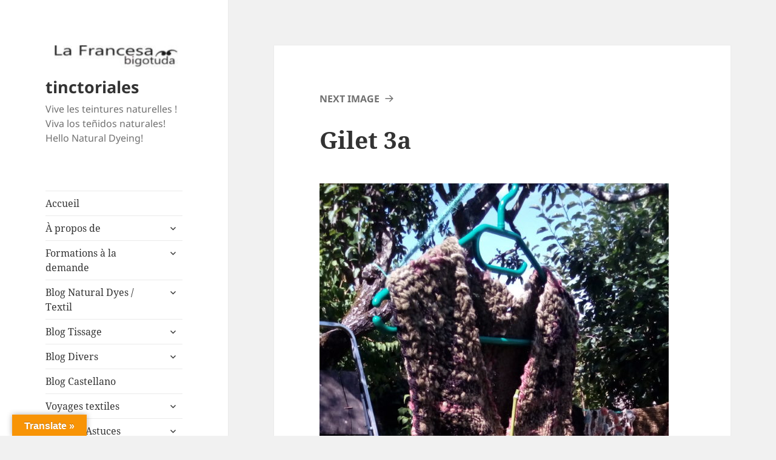

--- FILE ---
content_type: text/html; charset=UTF-8
request_url: https://tinctoriales.com/en/?attachment_id=632
body_size: 26450
content:
<!DOCTYPE html>
<html lang="en-US" class="no-js">
<head>
	<meta charset="UTF-8">
	<meta name="viewport" content="width=device-width">
	<link rel="profile" href="https://gmpg.org/xfn/11">
	<link rel="pingback" href="https://tinctoriales.com/xmlrpc.php">
	<script>(function(html){html.className = html.className.replace(/\bno-js\b/,'js')})(document.documentElement);</script>
<meta name='robots' content='index, follow, max-image-preview:large, max-snippet:-1, max-video-preview:-1' />

	<!-- This site is optimized with the Yoast SEO plugin v26.7 - https://yoast.com/wordpress/plugins/seo/ -->
	<title>Gilet 3a - tinctoriales</title>
	<link rel="canonical" href="https://tinctoriales.com/en/" />
	<meta property="og:locale" content="en_US" />
	<meta property="og:type" content="article" />
	<meta property="og:title" content="Gilet 3a - tinctoriales" />
	<meta property="og:url" content="https://tinctoriales.com/en/" />
	<meta property="og:site_name" content="tinctoriales" />
	<meta property="article:publisher" content="https://www.facebook.com/francoisegabrielle.raffi" />
	<meta property="article:modified_time" content="2017-07-29T15:08:36+00:00" />
	<meta property="og:image" content="https://tinctoriales.com/en" />
	<meta property="og:image:width" content="1152" />
	<meta property="og:image:height" content="2048" />
	<meta property="og:image:type" content="image/jpeg" />
	<meta name="twitter:card" content="summary_large_image" />
	<meta name="twitter:site" content="@FrancoiseRaffi" />
	<script type="application/ld+json" class="yoast-schema-graph">{"@context":"https://schema.org","@graph":[{"@type":"WebPage","@id":"https://tinctoriales.com/en/","url":"https://tinctoriales.com/en/","name":"Gilet 3a - tinctoriales","isPartOf":{"@id":"https://tinctoriales.com/#website"},"primaryImageOfPage":{"@id":"https://tinctoriales.com/en/#primaryimage"},"image":{"@id":"https://tinctoriales.com/en/#primaryimage"},"thumbnailUrl":"https://tinctoriales.com/wp-content/uploads/2017/07/Gilet-3a.jpg","datePublished":"2017-07-29T15:06:30+00:00","dateModified":"2017-07-29T15:08:36+00:00","breadcrumb":{"@id":"https://tinctoriales.com/en/#breadcrumb"},"inLanguage":"en-US","potentialAction":[{"@type":"ReadAction","target":["https://tinctoriales.com/en/"]}]},{"@type":"ImageObject","inLanguage":"en-US","@id":"https://tinctoriales.com/en/#primaryimage","url":"https://tinctoriales.com/wp-content/uploads/2017/07/Gilet-3a.jpg","contentUrl":"https://tinctoriales.com/wp-content/uploads/2017/07/Gilet-3a.jpg","width":1152,"height":2048,"caption":"Gilet vert, noir et rose, laine de mouton, métier à clous, crochet"},{"@type":"BreadcrumbList","@id":"https://tinctoriales.com/en/#breadcrumb","itemListElement":[{"@type":"ListItem","position":1,"name":"Accueil","item":"https://tinctoriales.com/"},{"@type":"ListItem","position":2,"name":"Gilet 3a"}]},{"@type":"WebSite","@id":"https://tinctoriales.com/#website","url":"https://tinctoriales.com/","name":"Tinctoriales.com","description":"Vive les teintures naturelles ! Viva los teñidos naturales! Hello Natural Dyeing!","publisher":{"@id":"https://tinctoriales.com/#/schema/person/bb664fe45c7efc0790e098c706b83be2"},"potentialAction":[{"@type":"SearchAction","target":{"@type":"EntryPoint","urlTemplate":"https://tinctoriales.com/?s={search_term_string}"},"query-input":{"@type":"PropertyValueSpecification","valueRequired":true,"valueName":"search_term_string"}}],"inLanguage":"en-US"},{"@type":["Person","Organization"],"@id":"https://tinctoriales.com/#/schema/person/bb664fe45c7efc0790e098c706b83be2","name":"Francoise Raffi - La Francesa Bigotuda","image":{"@type":"ImageObject","inLanguage":"en-US","@id":"https://tinctoriales.com/#/schema/person/image/","url":"https://i0.wp.com/tinctoriales.com/wp-content/uploads/2023/05/wwwtinctoriales-teintures-naturelles.webp?fit=1650%2C1020&ssl=1","contentUrl":"https://i0.wp.com/tinctoriales.com/wp-content/uploads/2023/05/wwwtinctoriales-teintures-naturelles.webp?fit=1650%2C1020&ssl=1","width":1650,"height":1020,"caption":"Francoise Raffi - La Francesa Bigotuda"},"logo":{"@id":"https://tinctoriales.com/#/schema/person/image/"},"description":"Artisane textile, tisserande, teinturière, vivant depuis plus de 20 ans au Chili, je travaille avec des teintures naturelles depuis plus de dix ans. J'ai participé à plusieurs séminaires internationaux (ISEND Kuching, IFND Taiwan et dernièrement IFPECO à Madagascar) Je tisse, tricote ou feutre les fibres teintes. Je propose des formations aux teintures naturelles adaptées au lieu. Artesana textil, tejedora, tintorera, viviendo desde más de 20 años en Chile, trabajo con teñidos naturales desde más de diez años. He participado a varios seminarios internacionales (ISEND Kuching, IFND Taiwan y ultimamente IFPECO en Madagascar). Tejo o afieltro las fibras teñidas. Propongo formaciones, capacitaciones, talleres de teñido natural adaptadas al lugar.","sameAs":["http://www.tinctoriales.com","https://www.facebook.com/francoisegabrielle.raffi","https://www.instagram.com/tinctoriales.com_www","https://www.linkedin.com/francoisegabrielleraffi","https://www.pinterest.com/@publicobre2000","https://x.com/FrancoiseRaffi"]}]}</script>
	<!-- / Yoast SEO plugin. -->


<link rel='dns-prefetch' href='//translate.google.com' />
<link rel='dns-prefetch' href='//platform-api.sharethis.com' />
<link rel='dns-prefetch' href='//fonts.googleapis.com' />
<link rel="alternate" type="application/rss+xml" title="tinctoriales &raquo; Feed" href="https://tinctoriales.com/en/feed/" />
<link rel="alternate" type="application/rss+xml" title="tinctoriales &raquo; Comments Feed" href="https://tinctoriales.com/en/comments/feed/" />
<link rel="alternate" type="application/rss+xml" title="tinctoriales &raquo; Gilet 3a Comments Feed" href="https://tinctoriales.com/en/?attachment_id=632/feed/" />
<link rel="alternate" title="oEmbed (JSON)" type="application/json+oembed" href="https://tinctoriales.com/en/wp-json/oembed/1.0/embed?url=https%3A%2F%2Ftinctoriales.com%2Fen%2F%3Fattachment_id%3D632" />
<link rel="alternate" title="oEmbed (XML)" type="text/xml+oembed" href="https://tinctoriales.com/en/wp-json/oembed/1.0/embed?url=https%3A%2F%2Ftinctoriales.com%2Fen%2F%3Fattachment_id%3D632&#038;format=xml" />
<style id='wp-img-auto-sizes-contain-inline-css'>
img:is([sizes=auto i],[sizes^="auto," i]){contain-intrinsic-size:3000px 1500px}
/*# sourceURL=wp-img-auto-sizes-contain-inline-css */
</style>
<link rel='stylesheet' id='givewp-campaign-blocks-fonts-css' href='https://fonts.googleapis.com/css2?family=Inter%3Awght%40400%3B500%3B600%3B700&#038;display=swap&#038;ver=6.9' media='all' />
<link rel='stylesheet' id='twb-open-sans-css' href='https://fonts.googleapis.com/css?family=Open+Sans%3A300%2C400%2C500%2C600%2C700%2C800&#038;display=swap&#038;ver=6.9' media='all' />
<link rel='stylesheet' id='twb-global-css' href='https://tinctoriales.com/wp-content/plugins/wd-instagram-feed/booster/assets/css/global.css?ver=1.0.0' media='all' />
<style id='wp-block-library-inline-css'>
:root{--wp-block-synced-color:#7a00df;--wp-block-synced-color--rgb:122,0,223;--wp-bound-block-color:var(--wp-block-synced-color);--wp-editor-canvas-background:#ddd;--wp-admin-theme-color:#007cba;--wp-admin-theme-color--rgb:0,124,186;--wp-admin-theme-color-darker-10:#006ba1;--wp-admin-theme-color-darker-10--rgb:0,107,160.5;--wp-admin-theme-color-darker-20:#005a87;--wp-admin-theme-color-darker-20--rgb:0,90,135;--wp-admin-border-width-focus:2px}@media (min-resolution:192dpi){:root{--wp-admin-border-width-focus:1.5px}}.wp-element-button{cursor:pointer}:root .has-very-light-gray-background-color{background-color:#eee}:root .has-very-dark-gray-background-color{background-color:#313131}:root .has-very-light-gray-color{color:#eee}:root .has-very-dark-gray-color{color:#313131}:root .has-vivid-green-cyan-to-vivid-cyan-blue-gradient-background{background:linear-gradient(135deg,#00d084,#0693e3)}:root .has-purple-crush-gradient-background{background:linear-gradient(135deg,#34e2e4,#4721fb 50%,#ab1dfe)}:root .has-hazy-dawn-gradient-background{background:linear-gradient(135deg,#faaca8,#dad0ec)}:root .has-subdued-olive-gradient-background{background:linear-gradient(135deg,#fafae1,#67a671)}:root .has-atomic-cream-gradient-background{background:linear-gradient(135deg,#fdd79a,#004a59)}:root .has-nightshade-gradient-background{background:linear-gradient(135deg,#330968,#31cdcf)}:root .has-midnight-gradient-background{background:linear-gradient(135deg,#020381,#2874fc)}:root{--wp--preset--font-size--normal:16px;--wp--preset--font-size--huge:42px}.has-regular-font-size{font-size:1em}.has-larger-font-size{font-size:2.625em}.has-normal-font-size{font-size:var(--wp--preset--font-size--normal)}.has-huge-font-size{font-size:var(--wp--preset--font-size--huge)}.has-text-align-center{text-align:center}.has-text-align-left{text-align:left}.has-text-align-right{text-align:right}.has-fit-text{white-space:nowrap!important}#end-resizable-editor-section{display:none}.aligncenter{clear:both}.items-justified-left{justify-content:flex-start}.items-justified-center{justify-content:center}.items-justified-right{justify-content:flex-end}.items-justified-space-between{justify-content:space-between}.screen-reader-text{border:0;clip-path:inset(50%);height:1px;margin:-1px;overflow:hidden;padding:0;position:absolute;width:1px;word-wrap:normal!important}.screen-reader-text:focus{background-color:#ddd;clip-path:none;color:#444;display:block;font-size:1em;height:auto;left:5px;line-height:normal;padding:15px 23px 14px;text-decoration:none;top:5px;width:auto;z-index:100000}html :where(.has-border-color){border-style:solid}html :where([style*=border-top-color]){border-top-style:solid}html :where([style*=border-right-color]){border-right-style:solid}html :where([style*=border-bottom-color]){border-bottom-style:solid}html :where([style*=border-left-color]){border-left-style:solid}html :where([style*=border-width]){border-style:solid}html :where([style*=border-top-width]){border-top-style:solid}html :where([style*=border-right-width]){border-right-style:solid}html :where([style*=border-bottom-width]){border-bottom-style:solid}html :where([style*=border-left-width]){border-left-style:solid}html :where(img[class*=wp-image-]){height:auto;max-width:100%}:where(figure){margin:0 0 1em}html :where(.is-position-sticky){--wp-admin--admin-bar--position-offset:var(--wp-admin--admin-bar--height,0px)}@media screen and (max-width:600px){html :where(.is-position-sticky){--wp-admin--admin-bar--position-offset:0px}}

/*# sourceURL=wp-block-library-inline-css */
</style><style id='global-styles-inline-css'>
:root{--wp--preset--aspect-ratio--square: 1;--wp--preset--aspect-ratio--4-3: 4/3;--wp--preset--aspect-ratio--3-4: 3/4;--wp--preset--aspect-ratio--3-2: 3/2;--wp--preset--aspect-ratio--2-3: 2/3;--wp--preset--aspect-ratio--16-9: 16/9;--wp--preset--aspect-ratio--9-16: 9/16;--wp--preset--color--black: #000000;--wp--preset--color--cyan-bluish-gray: #abb8c3;--wp--preset--color--white: #fff;--wp--preset--color--pale-pink: #f78da7;--wp--preset--color--vivid-red: #cf2e2e;--wp--preset--color--luminous-vivid-orange: #ff6900;--wp--preset--color--luminous-vivid-amber: #fcb900;--wp--preset--color--light-green-cyan: #7bdcb5;--wp--preset--color--vivid-green-cyan: #00d084;--wp--preset--color--pale-cyan-blue: #8ed1fc;--wp--preset--color--vivid-cyan-blue: #0693e3;--wp--preset--color--vivid-purple: #9b51e0;--wp--preset--color--dark-gray: #111;--wp--preset--color--light-gray: #f1f1f1;--wp--preset--color--yellow: #f4ca16;--wp--preset--color--dark-brown: #352712;--wp--preset--color--medium-pink: #e53b51;--wp--preset--color--light-pink: #ffe5d1;--wp--preset--color--dark-purple: #2e2256;--wp--preset--color--purple: #674970;--wp--preset--color--blue-gray: #22313f;--wp--preset--color--bright-blue: #55c3dc;--wp--preset--color--light-blue: #e9f2f9;--wp--preset--gradient--vivid-cyan-blue-to-vivid-purple: linear-gradient(135deg,rgb(6,147,227) 0%,rgb(155,81,224) 100%);--wp--preset--gradient--light-green-cyan-to-vivid-green-cyan: linear-gradient(135deg,rgb(122,220,180) 0%,rgb(0,208,130) 100%);--wp--preset--gradient--luminous-vivid-amber-to-luminous-vivid-orange: linear-gradient(135deg,rgb(252,185,0) 0%,rgb(255,105,0) 100%);--wp--preset--gradient--luminous-vivid-orange-to-vivid-red: linear-gradient(135deg,rgb(255,105,0) 0%,rgb(207,46,46) 100%);--wp--preset--gradient--very-light-gray-to-cyan-bluish-gray: linear-gradient(135deg,rgb(238,238,238) 0%,rgb(169,184,195) 100%);--wp--preset--gradient--cool-to-warm-spectrum: linear-gradient(135deg,rgb(74,234,220) 0%,rgb(151,120,209) 20%,rgb(207,42,186) 40%,rgb(238,44,130) 60%,rgb(251,105,98) 80%,rgb(254,248,76) 100%);--wp--preset--gradient--blush-light-purple: linear-gradient(135deg,rgb(255,206,236) 0%,rgb(152,150,240) 100%);--wp--preset--gradient--blush-bordeaux: linear-gradient(135deg,rgb(254,205,165) 0%,rgb(254,45,45) 50%,rgb(107,0,62) 100%);--wp--preset--gradient--luminous-dusk: linear-gradient(135deg,rgb(255,203,112) 0%,rgb(199,81,192) 50%,rgb(65,88,208) 100%);--wp--preset--gradient--pale-ocean: linear-gradient(135deg,rgb(255,245,203) 0%,rgb(182,227,212) 50%,rgb(51,167,181) 100%);--wp--preset--gradient--electric-grass: linear-gradient(135deg,rgb(202,248,128) 0%,rgb(113,206,126) 100%);--wp--preset--gradient--midnight: linear-gradient(135deg,rgb(2,3,129) 0%,rgb(40,116,252) 100%);--wp--preset--gradient--dark-gray-gradient-gradient: linear-gradient(90deg, rgba(17,17,17,1) 0%, rgba(42,42,42,1) 100%);--wp--preset--gradient--light-gray-gradient: linear-gradient(90deg, rgba(241,241,241,1) 0%, rgba(215,215,215,1) 100%);--wp--preset--gradient--white-gradient: linear-gradient(90deg, rgba(255,255,255,1) 0%, rgba(230,230,230,1) 100%);--wp--preset--gradient--yellow-gradient: linear-gradient(90deg, rgba(244,202,22,1) 0%, rgba(205,168,10,1) 100%);--wp--preset--gradient--dark-brown-gradient: linear-gradient(90deg, rgba(53,39,18,1) 0%, rgba(91,67,31,1) 100%);--wp--preset--gradient--medium-pink-gradient: linear-gradient(90deg, rgba(229,59,81,1) 0%, rgba(209,28,51,1) 100%);--wp--preset--gradient--light-pink-gradient: linear-gradient(90deg, rgba(255,229,209,1) 0%, rgba(255,200,158,1) 100%);--wp--preset--gradient--dark-purple-gradient: linear-gradient(90deg, rgba(46,34,86,1) 0%, rgba(66,48,123,1) 100%);--wp--preset--gradient--purple-gradient: linear-gradient(90deg, rgba(103,73,112,1) 0%, rgba(131,93,143,1) 100%);--wp--preset--gradient--blue-gray-gradient: linear-gradient(90deg, rgba(34,49,63,1) 0%, rgba(52,75,96,1) 100%);--wp--preset--gradient--bright-blue-gradient: linear-gradient(90deg, rgba(85,195,220,1) 0%, rgba(43,180,211,1) 100%);--wp--preset--gradient--light-blue-gradient: linear-gradient(90deg, rgba(233,242,249,1) 0%, rgba(193,218,238,1) 100%);--wp--preset--font-size--small: 13px;--wp--preset--font-size--medium: 20px;--wp--preset--font-size--large: 36px;--wp--preset--font-size--x-large: 42px;--wp--preset--spacing--20: 0.44rem;--wp--preset--spacing--30: 0.67rem;--wp--preset--spacing--40: 1rem;--wp--preset--spacing--50: 1.5rem;--wp--preset--spacing--60: 2.25rem;--wp--preset--spacing--70: 3.38rem;--wp--preset--spacing--80: 5.06rem;--wp--preset--shadow--natural: 6px 6px 9px rgba(0, 0, 0, 0.2);--wp--preset--shadow--deep: 12px 12px 50px rgba(0, 0, 0, 0.4);--wp--preset--shadow--sharp: 6px 6px 0px rgba(0, 0, 0, 0.2);--wp--preset--shadow--outlined: 6px 6px 0px -3px rgb(255, 255, 255), 6px 6px rgb(0, 0, 0);--wp--preset--shadow--crisp: 6px 6px 0px rgb(0, 0, 0);}:where(.is-layout-flex){gap: 0.5em;}:where(.is-layout-grid){gap: 0.5em;}body .is-layout-flex{display: flex;}.is-layout-flex{flex-wrap: wrap;align-items: center;}.is-layout-flex > :is(*, div){margin: 0;}body .is-layout-grid{display: grid;}.is-layout-grid > :is(*, div){margin: 0;}:where(.wp-block-columns.is-layout-flex){gap: 2em;}:where(.wp-block-columns.is-layout-grid){gap: 2em;}:where(.wp-block-post-template.is-layout-flex){gap: 1.25em;}:where(.wp-block-post-template.is-layout-grid){gap: 1.25em;}.has-black-color{color: var(--wp--preset--color--black) !important;}.has-cyan-bluish-gray-color{color: var(--wp--preset--color--cyan-bluish-gray) !important;}.has-white-color{color: var(--wp--preset--color--white) !important;}.has-pale-pink-color{color: var(--wp--preset--color--pale-pink) !important;}.has-vivid-red-color{color: var(--wp--preset--color--vivid-red) !important;}.has-luminous-vivid-orange-color{color: var(--wp--preset--color--luminous-vivid-orange) !important;}.has-luminous-vivid-amber-color{color: var(--wp--preset--color--luminous-vivid-amber) !important;}.has-light-green-cyan-color{color: var(--wp--preset--color--light-green-cyan) !important;}.has-vivid-green-cyan-color{color: var(--wp--preset--color--vivid-green-cyan) !important;}.has-pale-cyan-blue-color{color: var(--wp--preset--color--pale-cyan-blue) !important;}.has-vivid-cyan-blue-color{color: var(--wp--preset--color--vivid-cyan-blue) !important;}.has-vivid-purple-color{color: var(--wp--preset--color--vivid-purple) !important;}.has-black-background-color{background-color: var(--wp--preset--color--black) !important;}.has-cyan-bluish-gray-background-color{background-color: var(--wp--preset--color--cyan-bluish-gray) !important;}.has-white-background-color{background-color: var(--wp--preset--color--white) !important;}.has-pale-pink-background-color{background-color: var(--wp--preset--color--pale-pink) !important;}.has-vivid-red-background-color{background-color: var(--wp--preset--color--vivid-red) !important;}.has-luminous-vivid-orange-background-color{background-color: var(--wp--preset--color--luminous-vivid-orange) !important;}.has-luminous-vivid-amber-background-color{background-color: var(--wp--preset--color--luminous-vivid-amber) !important;}.has-light-green-cyan-background-color{background-color: var(--wp--preset--color--light-green-cyan) !important;}.has-vivid-green-cyan-background-color{background-color: var(--wp--preset--color--vivid-green-cyan) !important;}.has-pale-cyan-blue-background-color{background-color: var(--wp--preset--color--pale-cyan-blue) !important;}.has-vivid-cyan-blue-background-color{background-color: var(--wp--preset--color--vivid-cyan-blue) !important;}.has-vivid-purple-background-color{background-color: var(--wp--preset--color--vivid-purple) !important;}.has-black-border-color{border-color: var(--wp--preset--color--black) !important;}.has-cyan-bluish-gray-border-color{border-color: var(--wp--preset--color--cyan-bluish-gray) !important;}.has-white-border-color{border-color: var(--wp--preset--color--white) !important;}.has-pale-pink-border-color{border-color: var(--wp--preset--color--pale-pink) !important;}.has-vivid-red-border-color{border-color: var(--wp--preset--color--vivid-red) !important;}.has-luminous-vivid-orange-border-color{border-color: var(--wp--preset--color--luminous-vivid-orange) !important;}.has-luminous-vivid-amber-border-color{border-color: var(--wp--preset--color--luminous-vivid-amber) !important;}.has-light-green-cyan-border-color{border-color: var(--wp--preset--color--light-green-cyan) !important;}.has-vivid-green-cyan-border-color{border-color: var(--wp--preset--color--vivid-green-cyan) !important;}.has-pale-cyan-blue-border-color{border-color: var(--wp--preset--color--pale-cyan-blue) !important;}.has-vivid-cyan-blue-border-color{border-color: var(--wp--preset--color--vivid-cyan-blue) !important;}.has-vivid-purple-border-color{border-color: var(--wp--preset--color--vivid-purple) !important;}.has-vivid-cyan-blue-to-vivid-purple-gradient-background{background: var(--wp--preset--gradient--vivid-cyan-blue-to-vivid-purple) !important;}.has-light-green-cyan-to-vivid-green-cyan-gradient-background{background: var(--wp--preset--gradient--light-green-cyan-to-vivid-green-cyan) !important;}.has-luminous-vivid-amber-to-luminous-vivid-orange-gradient-background{background: var(--wp--preset--gradient--luminous-vivid-amber-to-luminous-vivid-orange) !important;}.has-luminous-vivid-orange-to-vivid-red-gradient-background{background: var(--wp--preset--gradient--luminous-vivid-orange-to-vivid-red) !important;}.has-very-light-gray-to-cyan-bluish-gray-gradient-background{background: var(--wp--preset--gradient--very-light-gray-to-cyan-bluish-gray) !important;}.has-cool-to-warm-spectrum-gradient-background{background: var(--wp--preset--gradient--cool-to-warm-spectrum) !important;}.has-blush-light-purple-gradient-background{background: var(--wp--preset--gradient--blush-light-purple) !important;}.has-blush-bordeaux-gradient-background{background: var(--wp--preset--gradient--blush-bordeaux) !important;}.has-luminous-dusk-gradient-background{background: var(--wp--preset--gradient--luminous-dusk) !important;}.has-pale-ocean-gradient-background{background: var(--wp--preset--gradient--pale-ocean) !important;}.has-electric-grass-gradient-background{background: var(--wp--preset--gradient--electric-grass) !important;}.has-midnight-gradient-background{background: var(--wp--preset--gradient--midnight) !important;}.has-small-font-size{font-size: var(--wp--preset--font-size--small) !important;}.has-medium-font-size{font-size: var(--wp--preset--font-size--medium) !important;}.has-large-font-size{font-size: var(--wp--preset--font-size--large) !important;}.has-x-large-font-size{font-size: var(--wp--preset--font-size--x-large) !important;}
/*# sourceURL=global-styles-inline-css */
</style>

<style id='classic-theme-styles-inline-css'>
/*! This file is auto-generated */
.wp-block-button__link{color:#fff;background-color:#32373c;border-radius:9999px;box-shadow:none;text-decoration:none;padding:calc(.667em + 2px) calc(1.333em + 2px);font-size:1.125em}.wp-block-file__button{background:#32373c;color:#fff;text-decoration:none}
/*# sourceURL=/wp-includes/css/classic-themes.min.css */
</style>
<link rel='stylesheet' id='pdfp-public-css' href='https://tinctoriales.com/wp-content/plugins/pdf-poster/build/public.css?ver=2.3.1' media='all' />
<link rel='stylesheet' id='google-language-translator-css' href='https://tinctoriales.com/wp-content/plugins/google-language-translator/css/style.css?ver=6.0.20' media='' />
<link rel='stylesheet' id='glt-toolbar-styles-css' href='https://tinctoriales.com/wp-content/plugins/google-language-translator/css/toolbar.css?ver=6.0.20' media='' />
<link rel='stylesheet' id='openbook-css' href='https://tinctoriales.com/wp-content/plugins/openbook-book-data/libraries/openbook_style.css?ver=6.9' media='all' />
<link rel='stylesheet' id='share-this-share-buttons-sticky-css' href='https://tinctoriales.com/wp-content/plugins/sharethis-share-buttons/css/mu-style.css?ver=1754718718' media='all' />
<link rel='stylesheet' id='give-styles-css' href='https://tinctoriales.com/wp-content/plugins/give/build/assets/dist/css/give.css?ver=4.13.2' media='all' />
<link rel='stylesheet' id='give-donation-summary-style-frontend-css' href='https://tinctoriales.com/wp-content/plugins/give/build/assets/dist/css/give-donation-summary.css?ver=4.13.2' media='all' />
<link rel='stylesheet' id='givewp-design-system-foundation-css' href='https://tinctoriales.com/wp-content/plugins/give/build/assets/dist/css/design-system/foundation.css?ver=1.2.0' media='all' />
<link rel='stylesheet' id='ppv-public-css' href='https://tinctoriales.com/wp-content/plugins/document-emberdder/build/public.css?ver=2.0.3' media='all' />
<link rel='stylesheet' id='twentyfifteen-fonts-css' href='https://tinctoriales.com/wp-content/themes/twentyfifteen/assets/fonts/noto-sans-plus-noto-serif-plus-inconsolata.css?ver=20230328' media='all' />
<link rel='stylesheet' id='genericons-css' href='https://tinctoriales.com/wp-content/themes/twentyfifteen/genericons/genericons.css?ver=20201026' media='all' />
<link rel='stylesheet' id='twentyfifteen-style-css' href='https://tinctoriales.com/wp-content/themes/twentyfifteen/style.css?ver=20230808' media='all' />
<style id='twentyfifteen-style-inline-css'>

			.post-navigation .nav-previous { background-image: url(https://tinctoriales.com/wp-content/uploads/2017/07/Gilet-3a-825x510.jpg); }
			.post-navigation .nav-previous .post-title, .post-navigation .nav-previous a:hover .post-title, .post-navigation .nav-previous .meta-nav { color: #fff; }
			.post-navigation .nav-previous a:before { background-color: rgba(0, 0, 0, 0.4); }
		
/*# sourceURL=twentyfifteen-style-inline-css */
</style>
<link rel='stylesheet' id='twentyfifteen-block-style-css' href='https://tinctoriales.com/wp-content/themes/twentyfifteen/css/blocks.css?ver=20230623' media='all' />
<link rel='stylesheet' id='zotpress.shortcode.min.css-css' href='https://tinctoriales.com/wp-content/plugins/zotpress/css/zotpress.shortcode.min.css?ver=7.4' media='all' />
<link rel='stylesheet' id='wpglobus-css' href='https://tinctoriales.com/wp-content/plugins/wpglobus/includes/css/wpglobus.css?ver=3.0.1' media='all' />
<script src="https://tinctoriales.com/wp-includes/js/jquery/jquery.min.js?ver=3.7.1" id="jquery-core-js"></script>
<script src="https://tinctoriales.com/wp-includes/js/jquery/jquery-migrate.min.js?ver=3.4.1" id="jquery-migrate-js"></script>
<script src="https://tinctoriales.com/wp-content/plugins/wd-instagram-feed/booster/assets/js/circle-progress.js?ver=1.2.2" id="twb-circle-js"></script>
<script id="twb-global-js-extra">
var twb = {"nonce":"71c04a138b","ajax_url":"https://tinctoriales.com/wp-admin/admin-ajax.php","plugin_url":"https://tinctoriales.com/wp-content/plugins/wd-instagram-feed/booster","href":"https://tinctoriales.com/wp-admin/admin.php?page=twb_instagram-feed"};
var twb = {"nonce":"71c04a138b","ajax_url":"https://tinctoriales.com/wp-admin/admin-ajax.php","plugin_url":"https://tinctoriales.com/wp-content/plugins/wd-instagram-feed/booster","href":"https://tinctoriales.com/wp-admin/admin.php?page=twb_instagram-feed"};
//# sourceURL=twb-global-js-extra
</script>
<script src="https://tinctoriales.com/wp-content/plugins/wd-instagram-feed/booster/assets/js/global.js?ver=1.0.0" id="twb-global-js"></script>
<script id="3d-flip-book-client-locale-loader-js-extra">
var FB3D_CLIENT_LOCALE = {"ajaxurl":"https://tinctoriales.com/wp-admin/admin-ajax.php","dictionary":{"Table of contents":"Table of contents","Close":"Close","Bookmarks":"Bookmarks","Thumbnails":"Thumbnails","Search":"Search","Share":"Share","Facebook":"Facebook","Twitter":"Twitter","Email":"Email","Play":"Play","Previous page":"Previous page","Next page":"Next page","Zoom in":"Zoom in","Zoom out":"Zoom out","Fit view":"Fit view","Auto play":"Auto play","Full screen":"Full screen","More":"More","Smart pan":"Smart pan","Single page":"Single page","Sounds":"Sounds","Stats":"Stats","Print":"Print","Download":"Download","Goto first page":"Goto first page","Goto last page":"Goto last page"},"images":"https://tinctoriales.com/wp-content/plugins/interactive-3d-flipbook-powered-physics-engine/assets/images/","jsData":{"urls":[],"posts":{"ids_mis":[],"ids":[]},"pages":[],"firstPages":[],"bookCtrlProps":[],"bookTemplates":[]},"key":"3d-flip-book","pdfJS":{"pdfJsLib":"https://tinctoriales.com/wp-content/plugins/interactive-3d-flipbook-powered-physics-engine/assets/js/pdf.min.js?ver=4.3.136","pdfJsWorker":"https://tinctoriales.com/wp-content/plugins/interactive-3d-flipbook-powered-physics-engine/assets/js/pdf.worker.js?ver=4.3.136","stablePdfJsLib":"https://tinctoriales.com/wp-content/plugins/interactive-3d-flipbook-powered-physics-engine/assets/js/stable/pdf.min.js?ver=2.5.207","stablePdfJsWorker":"https://tinctoriales.com/wp-content/plugins/interactive-3d-flipbook-powered-physics-engine/assets/js/stable/pdf.worker.js?ver=2.5.207","pdfJsCMapUrl":"https://tinctoriales.com/wp-content/plugins/interactive-3d-flipbook-powered-physics-engine/assets/cmaps/"},"cacheurl":"https://tinctoriales.com/wp-content/uploads/3d-flip-book/cache/","pluginsurl":"https://tinctoriales.com/wp-content/plugins/","pluginurl":"https://tinctoriales.com/wp-content/plugins/interactive-3d-flipbook-powered-physics-engine/","thumbnailSize":{"width":"150","height":"150"},"version":"1.16.17"};
//# sourceURL=3d-flip-book-client-locale-loader-js-extra
</script>
<script src="https://tinctoriales.com/wp-content/plugins/interactive-3d-flipbook-powered-physics-engine/assets/js/client-locale-loader.js?ver=1.16.17" id="3d-flip-book-client-locale-loader-js" async data-wp-strategy="async"></script>
<script src="//platform-api.sharethis.com/js/sharethis.js?ver=2.3.6#property=5e39de05c424620012760028&amp;product=sticky-buttons&amp;source=sharethis-share-buttons-wordpress" id="share-this-share-buttons-mu-js"></script>
<script src="https://tinctoriales.com/wp-includes/js/dist/hooks.min.js?ver=dd5603f07f9220ed27f1" id="wp-hooks-js"></script>
<script src="https://tinctoriales.com/wp-includes/js/dist/i18n.min.js?ver=c26c3dc7bed366793375" id="wp-i18n-js"></script>
<script id="wp-i18n-js-after">
wp.i18n.setLocaleData( { 'text direction\u0004ltr': [ 'ltr' ] } );
//# sourceURL=wp-i18n-js-after
</script>
<script id="give-js-extra">
var give_global_vars = {"ajaxurl":"https://tinctoriales.com/wp-admin/admin-ajax.php","checkout_nonce":"31000607c9","currency":"USD","currency_sign":"$","currency_pos":"before","thousands_separator":",","decimal_separator":".","no_gateway":"Please select a payment method.","bad_minimum":"The minimum custom donation amount for this form is","bad_maximum":"The maximum custom donation amount for this form is","general_loading":"Loading...","purchase_loading":"Please Wait...","textForOverlayScreen":"\u003Ch3\u003EProcessing...\u003C/h3\u003E\u003Cp\u003EThis will only take a second!\u003C/p\u003E","number_decimals":"2","is_test_mode":"1","give_version":"4.13.2","magnific_options":{"main_class":"give-modal","close_on_bg_click":false},"form_translation":{"payment-mode":"Please select payment mode.","give_first":"Please enter your first name.","give_last":"Please enter your last name.","give_email":"Please enter a valid email address.","give_user_login":"Invalid email address or username.","give_user_pass":"Enter a password.","give_user_pass_confirm":"Enter the password confirmation.","give_agree_to_terms":"You must agree to the terms and conditions."},"confirm_email_sent_message":"Please check your email and click on the link to access your complete donation history.","ajax_vars":{"ajaxurl":"https://tinctoriales.com/wp-admin/admin-ajax.php","ajaxNonce":"cd94895b53","loading":"Loading","select_option":"Please select an option","default_gateway":"manual","permalinks":"1","number_decimals":2},"cookie_hash":"b331370e4afa0cd324331d06232f4e16","session_nonce_cookie_name":"wp-give_session_reset_nonce_b331370e4afa0cd324331d06232f4e16","session_cookie_name":"wp-give_session_b331370e4afa0cd324331d06232f4e16","delete_session_nonce_cookie":"0"};
var giveApiSettings = {"root":"https://tinctoriales.com/en/wp-json/give-api/v2/","rest_base":"give-api/v2"};
//# sourceURL=give-js-extra
</script>
<script src="https://tinctoriales.com/wp-content/plugins/give/build/assets/dist/js/give.js?ver=8540f4f50a2032d9c5b5" id="give-js"></script>
<script src="https://tinctoriales.com/wp-content/plugins/document-emberdder/build/public.js?ver=2.0.3" id="ppv-public-js"></script>
<script src="https://tinctoriales.com/wp-content/themes/twentyfifteen/js/keyboard-image-navigation.js?ver=20141210" id="twentyfifteen-keyboard-image-navigation-js"></script>
<script id="utils-js-extra">
var userSettings = {"url":"/","uid":"0","time":"1768733122","secure":"1"};
//# sourceURL=utils-js-extra
</script>
<script src="https://tinctoriales.com/wp-includes/js/utils.min.js?ver=6.9" id="utils-js"></script>
<link rel="https://api.w.org/" href="https://tinctoriales.com/en/wp-json/" /><link rel="alternate" title="JSON" type="application/json" href="https://tinctoriales.com/en/wp-json/wp/v2/media/632" /><link rel="EditURI" type="application/rsd+xml" title="RSD" href="https://tinctoriales.com/xmlrpc.php?rsd" />
<meta name="generator" content="WordPress 6.9" />
<link rel='shortlink' href='https://tinctoriales.com/en/?p=632' />
        <style>
                    </style>
		<style type="text/css">
						ol.footnotes>li {list-style-type:decimal;}
						ol.footnotes { color:#666666; }
ol.footnotes li { font-size:80%; }
		</style>
		<style>p.hello{font-size:12px;color:darkgray;}#google_language_translator,#flags{text-align:left;}#google_language_translator{clear:both;}#flags{width:165px;}#flags a{display:inline-block;margin-right:2px;}#google_language_translator{width:auto!important;}div.skiptranslate.goog-te-gadget{display:inline!important;}.goog-tooltip{display: none!important;}.goog-tooltip:hover{display: none!important;}.goog-text-highlight{background-color:transparent!important;border:none!important;box-shadow:none!important;}#google_language_translator select.goog-te-combo{color:#32373c;}#google_language_translator{color:transparent;}body{top:0px!important;}#goog-gt-{display:none!important;}font font{background-color:transparent!important;box-shadow:none!important;position:initial!important;}#glt-translate-trigger{left:20px;right:auto;}#glt-translate-trigger > span{color:#ffffff;}#glt-translate-trigger{background:#f89406;}.goog-te-gadget .goog-te-combo{width:100%;}</style>        <style type="text/css" id="pf-main-css">
            
				@media screen {
					.printfriendly {
						z-index: 1000; position: relative
					}
					.printfriendly a, .printfriendly a:link, .printfriendly a:visited, .printfriendly a:hover, .printfriendly a:active {
						font-weight: 600;
						cursor: pointer;
						text-decoration: none;
						border: none;
						-webkit-box-shadow: none;
						-moz-box-shadow: none;
						box-shadow: none;
						outline:none;
						font-size: 14px !important;
						color: #3AAA11 !important;
					}
					.printfriendly.pf-alignleft {
						float: left;
					}
					.printfriendly.pf-alignright {
						float: right;
					}
					.printfriendly.pf-aligncenter {
						justify-content: center;
						display: flex; align-items: center;
					}
				}

				.pf-button-img {
					border: none;
					-webkit-box-shadow: none;
					-moz-box-shadow: none;
					box-shadow: none;
					padding: 0;
					margin: 0;
					display: inline;
					vertical-align: middle;
				}

				img.pf-button-img + .pf-button-text {
					margin-left: 6px;
				}

				@media print {
					.printfriendly {
						display: none;
					}
				}
				        </style>

            
        <style type="text/css" id="pf-excerpt-styles">
          .pf-button.pf-button-excerpt {
              display: none;
           }
        </style>

            <meta name="generator" content="Give v4.13.2" />
<!-- Analytics by WP Statistics - https://wp-statistics.com -->
			<style media="screen">
				.wpglobus_flag_fr{background-image:url(https://tinctoriales.com/wp-content/plugins/wpglobus/flags/fr.png)}
.wpglobus_flag_en{background-image:url(https://tinctoriales.com/wp-content/plugins/wpglobus/flags/us.png)}
.wpglobus_flag_es{background-image:url(https://tinctoriales.com/wp-content/plugins/wpglobus/flags/es.png)}
			</style>
			<link rel="alternate" hreflang="fr-FR" href="https://tinctoriales.com/?attachment_id=632" /><link rel="alternate" hreflang="en-US" href="https://tinctoriales.com/en/?attachment_id=632" /><link rel="alternate" hreflang="es-ES" href="https://tinctoriales.com/es/?attachment_id=632" /><link rel="icon" href="https://tinctoriales.com/wp-content/uploads/2017/07/cropped-1-32x32.png" sizes="32x32" />
<link rel="icon" href="https://tinctoriales.com/wp-content/uploads/2017/07/cropped-1-192x192.png" sizes="192x192" />
<link rel="apple-touch-icon" href="https://tinctoriales.com/wp-content/uploads/2017/07/cropped-1-180x180.png" />
<meta name="msapplication-TileImage" content="https://tinctoriales.com/wp-content/uploads/2017/07/cropped-1-270x270.png" />
		<style id="wp-custom-css">
			/*
Vous pouvez ajouter du CSS personnalisé ici.

Cliquez sur l’icône d’aide ci-dessus pour en savoir plus.
*/
.woocommerce #respond input#submit, .woocommerce a.button, .woocommerce button.button, .woocommerce input.button {
	font-size:60%;}		</style>
		<link rel='stylesheet' id='joinchat-css' href='https://tinctoriales.com/wp-content/plugins/creame-whatsapp-me/public/css/joinchat.min.css?ver=6.0.8' media='all' />
<style id='joinchat-inline-css'>
.joinchat{--ch:142;--cs:70%;--cl:49%;--bw:1}
/*# sourceURL=joinchat-inline-css */
</style>
</head>

<body class="attachment wp-singular attachment-template-default single single-attachment postid-632 attachmentid-632 attachment-jpeg wp-custom-logo wp-embed-responsive wp-theme-twentyfifteen give-test-mode give-page">
<div id="page" class="hfeed site">
	<a class="skip-link screen-reader-text" href="#content">
		Skip to content	</a>

	<div id="sidebar" class="sidebar">
		<header id="masthead" class="site-header">
			<div class="site-branding">
				<a href="https://tinctoriales.com/en/" class="custom-logo-link" rel="home"><img width="248" height="40" src="https://tinctoriales.com/wp-content/uploads/2017/07/cropped-mi-logo.jpg" class="custom-logo" alt="tinctoriales" decoding="async" /></a>						<p class="site-title"><a href="https://tinctoriales.com/en/" rel="home">tinctoriales</a></p>
												<p class="site-description">Vive les teintures naturelles ! Viva los teñidos naturales! Hello Natural Dyeing!</p>
										<button class="secondary-toggle">Menu and widgets</button>
			</div><!-- .site-branding -->
		</header><!-- .site-header -->

			<div id="secondary" class="secondary">

					<nav id="site-navigation" class="main-navigation">
				<div class="menu-menu-superieur-container"><ul id="menu-menu-superieur" class="nav-menu"><li id="menu-item-20" class="menu-item menu-item-type-custom menu-item-object-custom menu-item-20"><a href="http://tinctoriales.com/en/">Accueil</a></li>
<li id="menu-item-21" class="menu-item menu-item-type-post_type menu-item-object-page menu-item-has-children menu-item-21"><a href="https://tinctoriales.com/en/a-propos-de/">À propos de</a>
<ul class="sub-menu">
	<li id="menu-item-472" class="menu-item menu-item-type-post_type menu-item-object-page menu-item-472"><a href="https://tinctoriales.com/en/cv-voyages-tissage-laine/">CV</a></li>
	<li id="menu-item-1578" class="menu-item menu-item-type-post_type menu-item-object-page menu-item-1578"><a href="https://tinctoriales.com/en/retour-a-concon/">Retour à Concón</a></li>
	<li id="menu-item-1832" class="menu-item menu-item-type-post_type menu-item-object-page menu-item-1832"><a href="https://tinctoriales.com/en/au-revoir-concon/">Au revoir Concón</a></li>
	<li id="menu-item-16766" class="menu-item menu-item-type-post_type menu-item-object-page menu-item-16766"><a href="https://tinctoriales.com/en/ikigai-reve-est-ce-beaucoup-demander/">Ikigai rêvé, est-ce beaucoup demander?</a></li>
	<li id="menu-item-30292" class="menu-item menu-item-type-post_type menu-item-object-post menu-item-30292"><a href="https://tinctoriales.com/en/le-temps-passe/">Le temps passe…</a></li>
	<li id="menu-item-18008" class="menu-item menu-item-type-post_type menu-item-object-page menu-item-18008"><a href="https://tinctoriales.com/en/des-evenements-du-jour-et-experiences-a-venir/">Evènements du jour, expériences à venir</a></li>
	<li id="menu-item-30304" class="menu-item menu-item-type-post_type menu-item-object-post menu-item-30304"><a href="https://tinctoriales.com/en/borrador-adans-cet-article-je-vais-partager-des-citations-qui-mont-plu-elles-pourront-parfois-concerner-des-domaines-beaucoup-plus-vastes-que-mon-artisanat-cest-que-lartisanat-ne-peut-pas-etre/">Citations en vrac, mais de qualité…</a></li>
	<li id="menu-item-30337" class="menu-item menu-item-type-post_type menu-item-object-page menu-item-30337"><a href="https://tinctoriales.com/en/livres/">Livres, livres, livres…</a></li>
</ul>
</li>
<li id="menu-item-118" class="menu-item menu-item-type-post_type menu-item-object-page menu-item-has-children menu-item-118"><a href="https://tinctoriales.com/en/a-propos-de/teintures-naturelles/formations-a-la-demande/">Formations à la demande</a>
<ul class="sub-menu">
	<li id="menu-item-30284" class="menu-item menu-item-type-post_type menu-item-object-post menu-item-30284"><a href="https://tinctoriales.com/en/apprendre-organiser-un-cours/">Apprendre, organiser un cours</a></li>
	<li id="menu-item-30324" class="menu-item menu-item-type-post_type menu-item-object-post menu-item-30324"><a href="https://tinctoriales.com/en/enfants-peuvent-teindre/">Les enfants peuvent teindre</a></li>
	<li id="menu-item-31923" class="menu-item menu-item-type-post_type menu-item-object-post menu-item-31923"><a href="https://tinctoriales.com/en/formation-zonca/">Formation Zonca</a></li>
</ul>
</li>
<li id="menu-item-153" class="menu-item menu-item-type-post_type menu-item-object-page menu-item-has-children menu-item-153"><a href="https://tinctoriales.com/en/a-propos-de/teintures-naturelles/blog-teinture-naturelle/">Blog Natural Dyes / Textil</a>
<ul class="sub-menu">
	<li id="menu-item-2387" class="menu-item menu-item-type-post_type menu-item-object-post menu-item-2387"><a href="https://tinctoriales.com/en/laine-du-rincondeangel/">Laine du Rincón de Angel</a></li>
	<li id="menu-item-30312" class="menu-item menu-item-type-post_type menu-item-object-post menu-item-30312"><a href="https://tinctoriales.com/en/rancagua/">Expériences à Rancagua</a></li>
	<li id="menu-item-939" class="menu-item menu-item-type-post_type menu-item-object-post menu-item-939"><a href="https://tinctoriales.com/en/cochenille-cochenille-cochenille/">Cochenille, cochenille, cochenille…</a></li>
	<li id="menu-item-910" class="menu-item menu-item-type-post_type menu-item-object-post menu-item-910"><a href="https://tinctoriales.com/en/vive-les-tanins/">Vive les tanins</a></li>
	<li id="menu-item-855" class="menu-item menu-item-type-post_type menu-item-object-post menu-item-855"><a href="https://tinctoriales.com/en/couleur/">Couleur où es-tu ?</a></li>
	<li id="menu-item-856" class="menu-item menu-item-type-post_type menu-item-object-post menu-item-856"><a href="https://tinctoriales.com/en/un-peu-de-securite/">Un peu de sécurité!</a></li>
	<li id="menu-item-30298" class="menu-item menu-item-type-post_type menu-item-object-post menu-item-30298"><a href="https://tinctoriales.com/en/bain-rate/">Bain raté? Comment le récupérer</a></li>
	<li id="menu-item-857" class="menu-item menu-item-type-post_type menu-item-object-post menu-item-857"><a href="https://tinctoriales.com/en/si-vous-etes-presse/">Si vous êtes pressé…</a></li>
	<li id="menu-item-859" class="menu-item menu-item-type-post_type menu-item-object-post menu-item-859"><a href="https://tinctoriales.com/en/teintures-naturelles-c-est-d-actualite/">Teintures naturelles, c&#8217;est d&#8217;actualité</a></li>
	<li id="menu-item-858" class="menu-item menu-item-type-post_type menu-item-object-post menu-item-858"><a href="https://tinctoriales.com/en/ecoprint-kesako-et-pourquoi/">Ecoprint, kesako ?</a></li>
	<li id="menu-item-860" class="menu-item menu-item-type-post_type menu-item-object-post menu-item-860"><a href="https://tinctoriales.com/en/les-mordants-cela-ne-mord-pas/">Les mordants, cela ne mord pas!</a></li>
	<li id="menu-item-861" class="menu-item menu-item-type-post_type menu-item-object-post menu-item-861"><a href="https://tinctoriales.com/en/comment-teindre-avec-des-plantes/">Comment teindre avec des plantes?</a></li>
	<li id="menu-item-30321" class="menu-item menu-item-type-post_type menu-item-object-post menu-item-30321"><a href="https://tinctoriales.com/en/la-casserole-speciale/">La casserole spéciale</a></li>
	<li id="menu-item-30306" class="menu-item menu-item-type-post_type menu-item-object-post menu-item-30306"><a href="https://tinctoriales.com/en/connaitre-5-choses/">Connaître 5 choses</a></li>
	<li id="menu-item-30303" class="menu-item menu-item-type-post_type menu-item-object-post menu-item-30303"><a href="https://tinctoriales.com/en/chauffer-le-bain/">Chauffer le bain</a></li>
	<li id="menu-item-30311" class="menu-item menu-item-type-post_type menu-item-object-post menu-item-30311"><a href="https://tinctoriales.com/en/erreures-de-teintures/">Erreures de teintures</a></li>
	<li id="menu-item-30299" class="menu-item menu-item-type-post_type menu-item-object-post menu-item-30299"><a href="https://tinctoriales.com/en/beiges-brun-marron-cafe/">Beiges, brun, marron, café…</a></li>
	<li id="menu-item-30320" class="menu-item menu-item-type-post_type menu-item-object-post menu-item-30320"><a href="https://tinctoriales.com/en/jaune-or-citron-canard/">Jaune, or, citron, canard</a></li>
	<li id="menu-item-30310" class="menu-item menu-item-type-post_type menu-item-object-post menu-item-30310"><a href="https://tinctoriales.com/en/ecoprint-kesako-et-pourquoi/">Ecoprint, kesako? et pourquoi?</a></li>
	<li id="menu-item-30294" class="menu-item menu-item-type-post_type menu-item-object-post menu-item-30294"><a href="https://tinctoriales.com/en/cochenille-cochenille-cochenille/">Cochenille, cochenille, cochenille…</a></li>
	<li id="menu-item-1627" class="menu-item menu-item-type-post_type menu-item-object-post menu-item-1627"><a href="https://tinctoriales.com/en/le-citron-aussi-peut-teindre/">Le citron aussi peut teindre</a></li>
	<li id="menu-item-30460" class="menu-item menu-item-type-post_type menu-item-object-post menu-item-30460"><a href="https://tinctoriales.com/en/toxiques-les-plantes/">Toxiques, les plantes?</a></li>
	<li id="menu-item-30297" class="menu-item menu-item-type-post_type menu-item-object-post menu-item-30297"><a href="https://tinctoriales.com/en/arbres-pour-teindre/">Arbres pour teindre</a></li>
	<li id="menu-item-30301" class="menu-item menu-item-type-post_type menu-item-object-post menu-item-30301"><a href="https://tinctoriales.com/en/betterave/">Betterave rouge, non merci!</a></li>
	<li id="menu-item-30307" class="menu-item menu-item-type-post_type menu-item-object-post menu-item-30307"><a href="https://tinctoriales.com/en/dechets-pour-teindre/">Déchets bons pour teindre</a></li>
	<li id="menu-item-30331" class="menu-item menu-item-type-post_type menu-item-object-post menu-item-30331"><a href="https://tinctoriales.com/en/mauvaises-herbes/">Mauvaises herbes utiles</a></li>
	<li id="menu-item-30336" class="menu-item menu-item-type-post_type menu-item-object-post menu-item-30336"><a href="https://tinctoriales.com/en/orties-qui-font-plus-que-piquer/">Orties qui font plus que piquer</a></li>
	<li id="menu-item-30335" class="menu-item menu-item-type-post_type menu-item-object-post menu-item-30335"><a href="https://tinctoriales.com/en/ortie-houblon-fibres-anciennes/">Ortie, houblon, fibres anciennes</a></li>
	<li id="menu-item-30330" class="menu-item menu-item-type-post_type menu-item-object-post menu-item-30330"><a href="https://tinctoriales.com/en/matieres-premieres-que-choisir/">Matières premières, que choisir?</a></li>
	<li id="menu-item-30326" class="menu-item menu-item-type-post_type menu-item-object-post menu-item-30326"><a href="https://tinctoriales.com/en/les-mordants-cela-ne-mord-pas/">Les mordants, cela ne mord pas!</a></li>
	<li id="menu-item-30317" class="menu-item menu-item-type-post_type menu-item-object-post menu-item-30317"><a href="https://tinctoriales.com/en/grand-teint-et-petit-teint/">Grand teint et petit teint</a></li>
	<li id="menu-item-30308" class="menu-item menu-item-type-post_type menu-item-object-post menu-item-30308"><a href="https://tinctoriales.com/en/couleurs-pour-le-plaisir/">Des couleurs pour le plaisir</a></li>
	<li id="menu-item-30316" class="menu-item menu-item-type-post_type menu-item-object-post menu-item-30316"><a href="https://tinctoriales.com/en/graines-pour-teindre/">Graines pour teindre</a></li>
	<li id="menu-item-30328" class="menu-item menu-item-type-post_type menu-item-object-post menu-item-30328"><a href="https://tinctoriales.com/en/malin-la-teinture-naturelle/">Malin, la teinture naturelle</a></li>
	<li id="menu-item-30327" class="menu-item menu-item-type-post_type menu-item-object-post menu-item-30327"><a href="https://tinctoriales.com/en/magie-de-la-teinture/">Magie de la teinture!</a></li>
</ul>
</li>
<li id="menu-item-30465" class="menu-item menu-item-type-post_type menu-item-object-post menu-item-has-children menu-item-30465"><a href="https://tinctoriales.com/en/blog-tissage/">Blog Tissage</a>
<ul class="sub-menu">
	<li id="menu-item-2386" class="menu-item menu-item-type-post_type menu-item-object-post menu-item-2386"><a href="https://tinctoriales.com/en/clous-pour-tisser/">Clous pour tisser</a></li>
	<li id="menu-item-30309" class="menu-item menu-item-type-post_type menu-item-object-post menu-item-30309"><a href="https://tinctoriales.com/en/echarpe/">Echarpe, de A à Z</a></li>
	<li id="menu-item-2390" class="menu-item menu-item-type-post_type menu-item-object-post menu-item-2390"><a href="https://tinctoriales.com/en/metier-a-tisser-de-fortune/">Métier à tisser de fortune</a></li>
	<li id="menu-item-30334" class="menu-item menu-item-type-post_type menu-item-object-post menu-item-30334"><a href="https://tinctoriales.com/en/metier-maria/">Métier María</a></li>
	<li id="menu-item-30365" class="menu-item menu-item-type-post_type menu-item-object-post menu-item-30365"><a href="https://tinctoriales.com/en/tisser-avec-le-metier-maria/">Tisser avec le métier Maria</a></li>
	<li id="menu-item-30333" class="menu-item menu-item-type-post_type menu-item-object-post menu-item-30333"><a href="https://tinctoriales.com/en/metier-tissanova/">Métier à tisser Tissanova</a></li>
	<li id="menu-item-30315" class="menu-item menu-item-type-post_type menu-item-object-post menu-item-30315"><a href="https://tinctoriales.com/en/filets-pour-la-peche-ou-pour-shabiller/">Filets pour la pêche? ou pour s’habiller?</a></li>
</ul>
</li>
<li id="menu-item-30458" class="menu-item menu-item-type-post_type menu-item-object-post menu-item-has-children menu-item-30458"><a href="https://tinctoriales.com/en/blog-divers/">Blog Divers</a>
<ul class="sub-menu">
	<li id="menu-item-2389" class="menu-item menu-item-type-post_type menu-item-object-post menu-item-2389"><a href="https://tinctoriales.com/en/tonte-rancho-kawell/">Tonte au Rancho Kawell</a></li>
	<li id="menu-item-30314" class="menu-item menu-item-type-post_type menu-item-object-post menu-item-30314"><a href="https://tinctoriales.com/en/filer-comme-au-temps-jadis/">Filer comme au temps jadis?</a></li>
	<li id="menu-item-30459" class="menu-item menu-item-type-post_type menu-item-object-post menu-item-30459"><a href="https://tinctoriales.com/en/prix-juste/">Prix juste</a></li>
	<li id="menu-item-30313" class="menu-item menu-item-type-post_type menu-item-object-post menu-item-30313"><a href="https://tinctoriales.com/en/fablab-et-microscope/">Fablab et microscope</a></li>
	<li id="menu-item-30329" class="menu-item menu-item-type-post_type menu-item-object-post menu-item-30329"><a href="https://tinctoriales.com/en/matelas-de-laine/">Matelas de laine à sa mesure</a></li>
	<li id="menu-item-30318" class="menu-item menu-item-type-post_type menu-item-object-post menu-item-30318"><a href="https://tinctoriales.com/en/heureuse-travailler-la-laine/">Heureuse de travailler la laine</a></li>
	<li id="menu-item-30300" class="menu-item menu-item-type-post_type menu-item-object-post menu-item-30300"><a href="https://tinctoriales.com/en/besoin-dartisanat/">Besoin d’artisanat</a></li>
	<li id="menu-item-30325" class="menu-item menu-item-type-post_type menu-item-object-post menu-item-30325"><a href="https://tinctoriales.com/en/mites/">Les mites, que de mythes!</a></li>
	<li id="menu-item-2388" class="menu-item menu-item-type-post_type menu-item-object-post menu-item-2388"><a href="https://tinctoriales.com/en/foire-aux-idees-aux-questions/">Idées et questions, faisons la foire</a></li>
	<li id="menu-item-30461" class="menu-item menu-item-type-post_type menu-item-object-post menu-item-30461"><a href="https://tinctoriales.com/en/yourte-et-feutre/">Yourte et feutre</a></li>
</ul>
</li>
<li id="menu-item-30602" class="menu-item menu-item-type-post_type menu-item-object-post menu-item-30602"><a href="https://tinctoriales.com/en/blog-castellano/">Blog Castellano</a></li>
<li id="menu-item-22929" class="menu-item menu-item-type-post_type menu-item-object-post menu-item-has-children menu-item-22929"><a href="https://tinctoriales.com/en/voyages/">Voyages textiles</a>
<ul class="sub-menu">
	<li id="menu-item-30302" class="menu-item menu-item-type-post_type menu-item-object-post menu-item-30302"><a href="https://tinctoriales.com/en/bresil-quelle-aventure/">Brésil, quelle aventure!</a></li>
	<li id="menu-item-30291" class="menu-item menu-item-type-post_type menu-item-object-post menu-item-30291"><a href="https://tinctoriales.com/en/lacustre-le-village-en-suisse/">Lacustre, le village, en Suisse</a></li>
	<li id="menu-item-30290" class="menu-item menu-item-type-post_type menu-item-object-post menu-item-30290"><a href="https://tinctoriales.com/en/gletterens/">Gletterens, préparations</a></li>
	<li id="menu-item-30289" class="menu-item menu-item-type-post_type menu-item-object-post menu-item-30289"><a href="https://tinctoriales.com/en/rassemblement-prehistorique/">Rassemblement Préhistorique 2021</a></li>
	<li id="menu-item-30287" class="menu-item menu-item-type-post_type menu-item-object-post menu-item-30287"><a href="https://tinctoriales.com/en/fete-prehistoire/">Fête de la Préhistoire</a></li>
	<li id="menu-item-30285" class="menu-item menu-item-type-post_type menu-item-object-post menu-item-30285"><a href="https://tinctoriales.com/en/festival-yelen/">Festival Yelen</a></li>
	<li id="menu-item-30286" class="menu-item menu-item-type-post_type menu-item-object-post menu-item-30286"><a href="https://tinctoriales.com/en/vikings-scandinavie-textiles/">Vikings – Scandinavie textile</a></li>
	<li id="menu-item-30293" class="menu-item menu-item-type-post_type menu-item-object-post menu-item-30293"><a href="https://tinctoriales.com/en/tunisie-decouvertes/">Tunisie, découvertes</a></li>
	<li id="menu-item-30288" class="menu-item menu-item-type-post_type menu-item-object-post menu-item-30288"><a href="https://tinctoriales.com/en/voyage-hors-normes/">Voyage hors normes</a></li>
	<li id="menu-item-147" class="menu-item menu-item-type-post_type menu-item-object-page menu-item-147"><a href="https://tinctoriales.com/en/le-grand-projet/">Le grand projet</a></li>
	<li id="menu-item-30296" class="menu-item menu-item-type-post_type menu-item-object-post menu-item-30296"><a href="https://tinctoriales.com/en/amap-une-autre-ethique/">Amap, une autre éthique</a></li>
</ul>
</li>
<li id="menu-item-22668" class="menu-item menu-item-type-post_type menu-item-object-page menu-item-has-children menu-item-22668"><a href="https://tinctoriales.com/en/trucs-et-astuces/">Trucs et Astuces</a>
<ul class="sub-menu">
	<li id="menu-item-22719" class="menu-item menu-item-type-post_type menu-item-object-page menu-item-22719"><a href="https://tinctoriales.com/en/savon-base/">Savon &#8211; Base<div class="menu-item-description">/// Savon – la base /// —- En cours de rédaction permanente —Nouvel article du 08 Juillet 2020Prochain article sur les AMAP ou peut-être sur les Ronces, la Filature ou bien encore les Purins, j’attends vos réactions, pour le moment j’accumule les informations…Je suis bien revenue en France et j’y serai jusqu’au 12 novembre et peut-être même plus.Organisons donc des ateliers! C’est facile Le savon, tout le monde en utilise, mais je n’aime pas les additifs, surfactants, arômes artificiels… et autres suppléments douteux… Leur apport n’est certainement pas indispensable… Cet article est donc le premier de ma série « Trucs et astuces ». Premier expérience avec le savon J’avais une petite imprimerie artisanale. Je faisais déjà des bougies, avec mes propres moules. J’avais envie de tester ces moules avec d’autres matières. Le savon, pourquoi pas… J’avais acheté un peu de base de savon. Dans ce local, je n’avais pas de cuisinière. Je me cuisinais tout au micro-ondes. Mais le savon ne pouvais pas passer au micro-ondes. Alors, j’avais une petite plaque chauffante électrique que j’utilisais déjà pour les bougies… et deux casseroles pour le bain-marie, comme pour les bougies… À cette occasion, j’avais mélangé du miel, des flocons d’avoine et diverses épices…</div></a></li>
	<li id="menu-item-22876" class="menu-item menu-item-type-post_type menu-item-object-post menu-item-22876"><a href="https://tinctoriales.com/en/lierre-pour-la-lessive/">Lierre pour la lessive</a></li>
</ul>
</li>
<li id="menu-item-23" class="menu-item menu-item-type-post_type menu-item-object-page menu-item-has-children menu-item-23"><a href="https://tinctoriales.com/en/a-propos-de/teintures-naturelles/contact/">Contact</a>
<ul class="sub-menu">
	<li id="menu-item-92" class="menu-item menu-item-type-post_type menu-item-object-page menu-item-92"><a href="https://tinctoriales.com/en/espanol/">Español</a></li>
	<li id="menu-item-93" class="menu-item menu-item-type-post_type menu-item-object-page menu-item-93"><a href="https://tinctoriales.com/en/english/">English</a></li>
</ul>
</li>
<li id="menu-item-4084" class="menu-item menu-item-type-post_type menu-item-object-page menu-item-4084"><a href="https://tinctoriales.com/en/tissages/">Tissages…</a></li>
<li id="menu-item-4319" class="menu-item menu-item-type-post_type menu-item-object-page menu-item-4319"><a href="https://tinctoriales.com/en/plan-du-site/">Plan du site</a></li>
<li id="menu-item-438" class="menu-item menu-item-type-post_type menu-item-object-page menu-item-438"><a href="https://tinctoriales.com/en/boutique/">Boutique</a></li>
<li id="menu-item-30322" class="menu-item menu-item-type-post_type menu-item-object-post menu-item-30322"><a href="https://tinctoriales.com/en/laine-du-rincondeangel/">Laine du Rincón de Angel</a></li>
<li id="menu-item-31813" class="menu-item menu-item-type-post_type menu-item-object-page menu-item-31813"><a href="https://tinctoriales.com/en/compte-donateur/">Compte Donateur</a></li>
<li id="menu-item-31815" class="menu-item menu-item-type-post_type menu-item-object-page menu-item-31815"><a href="https://tinctoriales.com/en/compte-donateur-2/">Compte Donateur</a></li>
<li id="menu-item-9999999999" class="menu-item menu-item-type-custom menu-item-object-custom menu_item_wpglobus_menu_switch wpglobus-selector-link wpglobus-current-language menu-item-9999999999"><a href="https://tinctoriales.com/en/?attachment_id=632"><span class="wpglobus_flag wpglobus_language_name wpglobus_flag_en">English</span></a>
<ul class="sub-menu">
	<li id="menu-item-wpglobus_menu_switch_fr" class="menu-item menu-item-type-custom menu-item-object-custom sub_menu_item_wpglobus_menu_switch wpglobus-selector-link menu-item-wpglobus_menu_switch_fr"><a href="https://tinctoriales.com/?attachment_id=632"><span class="wpglobus_flag wpglobus_language_name wpglobus_flag_fr">Français</span></a></li>
	<li id="menu-item-wpglobus_menu_switch_es" class="menu-item menu-item-type-custom menu-item-object-custom sub_menu_item_wpglobus_menu_switch wpglobus-selector-link menu-item-wpglobus_menu_switch_es"><a href="https://tinctoriales.com/es/?attachment_id=632"><span class="wpglobus_flag wpglobus_language_name wpglobus_flag_es">Español</span></a></li>
</ul>
</li>
</ul></div>			</nav><!-- .main-navigation -->
		
		
					<div id="widget-area" class="widget-area" role="complementary">
				<aside id="text-2" class="widget widget_text"><h2 class="widget-title">Retrouvez-nous</h2>			<div class="textwidget"><p>Francoise Gabrielle Raffi<br /> Celular francés Free<br /> 07 69 905 352<br /> whatsapp<br /> +56 9 764 449 78<br /> Celular chileno Movistar<br /> +56 9 831 670 91<br /> e-mail:<br /> publicobre2000@yahoo.es<br /> facebook: francoise gabrielle raffi<br /> linked&#8217;in: francoise gabrielle raffi<br /> twitter: @FrancoiseRaffi<br /> instagram: publicobre2000<br /> delitface: La francesa bigotuda, @francoiseraffi</p>
</div>
		</aside><aside id="search-3" class="widget widget_search"><h2 class="widget-title">Rechercher</h2><form role="search" method="get" class="search-form" action="https://tinctoriales.com/en/">
				<label>
					<span class="screen-reader-text">Search for:</span>
					<input type="search" class="search-field" placeholder="Search &hellip;" value="" name="s" />
				</label>
				<input type="submit" class="search-submit screen-reader-text" value="Search" />
			</form></aside><aside id="text-3" class="widget widget_text"><h2 class="widget-title">À propos de ce site</h2>			<div class="textwidget"><p>Site auto-édité&nbsp; qui attend vos suggestions&#8230;</p>
<p>J&#8217;essaie de traduire petit à petit, cliquez sur le drapeau pour les traductions déjà faites&#8230; ou utilisez l&#8217;extension Google Translate</p>
<p><br data-mce-bogus="1"></p>
</div>
		</aside><aside id="calendar-2" class="widget widget_calendar"><div id="calendar_wrap" class="calendar_wrap"><table id="wp-calendar" class="wp-calendar-table">
	<caption>January 2026</caption>
	<thead>
	<tr>
		<th scope="col" aria-label="Monday">M</th>
		<th scope="col" aria-label="Tuesday">T</th>
		<th scope="col" aria-label="Wednesday">W</th>
		<th scope="col" aria-label="Thursday">T</th>
		<th scope="col" aria-label="Friday">F</th>
		<th scope="col" aria-label="Saturday">S</th>
		<th scope="col" aria-label="Sunday">S</th>
	</tr>
	</thead>
	<tbody>
	<tr>
		<td colspan="3" class="pad">&nbsp;</td><td>1</td><td>2</td><td>3</td><td>4</td>
	</tr>
	<tr>
		<td>5</td><td>6</td><td>7</td><td>8</td><td>9</td><td>10</td><td>11</td>
	</tr>
	<tr>
		<td>12</td><td>13</td><td>14</td><td>15</td><td>16</td><td>17</td><td id="today">18</td>
	</tr>
	<tr>
		<td>19</td><td>20</td><td>21</td><td>22</td><td>23</td><td>24</td><td>25</td>
	</tr>
	<tr>
		<td>26</td><td>27</td><td>28</td><td>29</td><td>30</td><td>31</td>
		<td class="pad" colspan="1">&nbsp;</td>
	</tr>
	</tbody>
	</table><nav aria-label="Previous and next months" class="wp-calendar-nav">
		<span class="wp-calendar-nav-prev"><a href="https://tinctoriales.com/en/2025/12/">&laquo; Dec</a></span>
		<span class="pad">&nbsp;</span>
		<span class="wp-calendar-nav-next">&nbsp;</span>
	</nav></div></aside><aside id="search-5" class="widget widget_search"><h2 class="widget-title">Chercher</h2><form role="search" method="get" class="search-form" action="https://tinctoriales.com/en/">
				<label>
					<span class="screen-reader-text">Search for:</span>
					<input type="search" class="search-field" placeholder="Search &hellip;" value="" name="s" />
				</label>
				<input type="submit" class="search-submit screen-reader-text" value="Search" />
			</form></aside><aside id="pages-2" class="widget widget_pages"><h2 class="widget-title">Pages</h2><nav aria-label="Pages">
			<ul>
				<li class="page_item page-item-10 page_item_has_children"><a href="https://tinctoriales.com/en/a-propos-de/">Around the world&#8230;</a>
<ul class='children'>
	<li class="page_item page-item-9 page_item_has_children"><a href="https://tinctoriales.com/en/">Teintures naturelles &#8211; Accueil</a>
	<ul class='children'>
		<li class="page_item page-item-151"><a href="https://tinctoriales.com/en/a-propos-de/teintures-naturelles/blog-teinture-naturelle/">Blog Teinture/Textile</a></li>
		<li class="page_item page-item-103"><a href="https://tinctoriales.com/en/a-propos-de/teintures-naturelles/formations-a-la-demande/">Formations à la demande</a></li>
		<li class="page_item page-item-11"><a href="https://tinctoriales.com/en/a-propos-de/teintures-naturelles/contact/">Contact</a></li>
	</ul>
</li>
</ul>
</li>
<li class="page_item page-item-419"><a href="https://tinctoriales.com/en/boutique/">Boutique</a></li>
<li class="page_item page-item-144"><a href="https://tinctoriales.com/en/le-grand-projet/">Le grand projet</a></li>
<li class="page_item page-item-482"><a href="https://tinctoriales.com/en/livres/">Books</a></li>
<li class="page_item page-item-128"><a href="https://tinctoriales.com/en/tissages/">Tissages&#8230;</a></li>
<li class="page_item page-item-1817"><a href="https://tinctoriales.com/en/au-revoir-concon/">Au revoir Concón</a></li>
<li class="page_item page-item-421"><a href="https://tinctoriales.com/en/commande/">Commande</a></li>
<li class="page_item page-item-31814"><a href="https://tinctoriales.com/en/compte-donateur-2/">Compte Donateur</a></li>
<li class="page_item page-item-31812"><a href="https://tinctoriales.com/en/compte-donateur/">Compte Donateur</a></li>
<li class="page_item page-item-6825"><a href="https://tinctoriales.com/en/confirmacion-de-donacion/">Confirmación de donación</a></li>
<li class="page_item page-item-468"><a href="https://tinctoriales.com/en/cv-voyages-tissage-laine/">CV &#8211; Voyages &#8211; Tissage &#8211; Laine</a></li>
<li class="page_item page-item-18004"><a href="https://tinctoriales.com/en/des-evenements-du-jour-et-experiences-a-venir/">Des évènements du jour, expériences</a></li>
<li class="page_item page-item-88"><a href="https://tinctoriales.com/en/english/">English</a></li>
<li class="page_item page-item-86"><a href="https://tinctoriales.com/en/espanol/">Español</a></li>
<li class="page_item page-item-6827"><a href="https://tinctoriales.com/en/historial-de-donaciones/">Historial de donaciones</a></li>
<li class="page_item page-item-4327"><a href="https://tinctoriales.com/en/ikigai-reve-est-ce-beaucoup-demander/">Ikigai rêvé, est-ce beaucoup demander?</a></li>
<li class="page_item page-item-6826"><a href="https://tinctoriales.com/en/la-donacion-fallo/">La donación falló</a></li>
<li class="page_item page-item-422"><a href="https://tinctoriales.com/en/mon-compte/">Mon compte</a></li>
<li class="page_item page-item-420"><a href="https://tinctoriales.com/en/panier/">Panier</a></li>
<li class="page_item page-item-4301"><a href="https://tinctoriales.com/en/plan-du-site/">Plan du site</a></li>
<li class="page_item page-item-1574"><a href="https://tinctoriales.com/en/retour-a-concon/">Retour à Concón</a></li>
<li class="page_item page-item-22673"><a href="https://tinctoriales.com/en/savon-base/">Savon &#8211; Base</a></li>
<li class="page_item page-item-22656"><a href="https://tinctoriales.com/en/trucs-et-astuces/">Trucs et Astuces</a></li>
			</ul>

			</nav></aside>
		<aside id="recent-posts-2" class="widget widget_recent_entries">
		<h2 class="widget-title">Recent Posts</h2><nav aria-label="Recent Posts">
		<ul>
											<li>
					<a href="https://tinctoriales.com/en/arbre-et-villes/">Arbre et villes</a>
											<span class="post-date">24 December 2025</span>
									</li>
											<li>
					<a href="https://tinctoriales.com/en/invisible-travail-invisible/">Invisible, travail invisible</a>
											<span class="post-date">28 October 2025</span>
									</li>
											<li>
					<a href="https://tinctoriales.com/en/nouveaux-cours/">Nouveaux cours 2026 &#8211; Suisse</a>
											<span class="post-date">12 August 2025</span>
									</li>
											<li>
					<a href="https://tinctoriales.com/en/formation-zonca/">Formation Zonca</a>
											<span class="post-date">11 August 2025</span>
									</li>
											<li>
					<a href="https://tinctoriales.com/en/un-profil-suis-je-seulement-un-profil/">Un profil, suis-je seulement un profil?</a>
											<span class="post-date">16 September 2024</span>
									</li>
											<li>
					<a href="https://tinctoriales.com/en/au-bout-de-mon-age/">Au bout de mon âge</a>
											<span class="post-date">12 May 2024</span>
									</li>
											<li>
					<a href="https://tinctoriales.com/en/instants-precieux/">Instants précieux</a>
											<span class="post-date">11 January 2024</span>
									</li>
											<li>
					<a href="https://tinctoriales.com/en/tresses-bandes-tissees/">Tresses, bandes tissées</a>
											<span class="post-date">3 January 2024</span>
									</li>
											<li>
					<a href="https://tinctoriales.com/en/botanique-et-jardins/">Botanique et jardins</a>
											<span class="post-date">10 June 2023</span>
									</li>
											<li>
					<a href="https://tinctoriales.com/en/blog-castellano/">Blog Castellano</a>
											<span class="post-date">29 May 2023</span>
									</li>
											<li>
					<a href="https://tinctoriales.com/en/blog-tissage/">Blog Tissage</a>
											<span class="post-date">21 May 2023</span>
									</li>
											<li>
					<a href="https://tinctoriales.com/en/blog-divers/">Blog Divers</a>
											<span class="post-date">21 May 2023</span>
									</li>
											<li>
					<a href="https://tinctoriales.com/en/apprendre-organiser-un-cours/">Apprendre, organiser un cours</a>
											<span class="post-date">4 October 2022</span>
									</li>
											<li>
					<a href="https://tinctoriales.com/en/ortie-houblon-fibres-anciennes/">Ortie, houblon, fibres anciennes</a>
											<span class="post-date">29 September 2022</span>
									</li>
											<li>
					<a href="https://tinctoriales.com/en/tunisie-decouvertes/">Tunisie, découvertes</a>
											<span class="post-date">21 September 2022</span>
									</li>
											<li>
					<a href="https://tinctoriales.com/en/festival-yelen/">Festival Yelen</a>
											<span class="post-date">7 May 2022</span>
									</li>
											<li>
					<a href="https://tinctoriales.com/en/vikings-scandinavie-textiles/">Vikings &#8211; Scandinavie textile</a>
											<span class="post-date">6 December 2021</span>
									</li>
											<li>
					<a href="https://tinctoriales.com/en/fete-prehistoire/">Fête de la Préhistoire</a>
											<span class="post-date">30 November 2021</span>
									</li>
											<li>
					<a href="https://tinctoriales.com/en/voyage-hors-normes/">Voyage hors normes</a>
											<span class="post-date">24 November 2021</span>
									</li>
											<li>
					<a href="https://tinctoriales.com/en/rassemblement-prehistorique/">Rassemblement Préhistorique 2021</a>
											<span class="post-date">12 October 2021</span>
									</li>
											<li>
					<a href="https://tinctoriales.com/en/gletterens/">Gletterens, préparations</a>
											<span class="post-date">7 July 2021</span>
									</li>
											<li>
					<a href="https://tinctoriales.com/en/matelas-de-laine/">Matelas de laine à sa mesure</a>
											<span class="post-date">9 June 2021</span>
									</li>
											<li>
					<a href="https://tinctoriales.com/en/echarpe/">Echarpe, de A à Z</a>
											<span class="post-date">15 May 2021</span>
									</li>
											<li>
					<a href="https://tinctoriales.com/en/filer-comme-au-temps-jadis/">Filer comme au temps jadis?</a>
											<span class="post-date">10 May 2021</span>
									</li>
											<li>
					<a href="https://tinctoriales.com/en/lacustre-le-village-en-suisse/">Lacustre, le village, en Suisse</a>
											<span class="post-date">19 January 2021</span>
									</li>
											<li>
					<a href="https://tinctoriales.com/en/le-temps-passe/">Le temps passe&#8230;</a>
											<span class="post-date">9 November 2020</span>
									</li>
											<li>
					<a href="https://tinctoriales.com/en/ronces-utiles/">Ronces utiles</a>
											<span class="post-date">13 October 2020</span>
									</li>
											<li>
					<a href="https://tinctoriales.com/en/amap-une-autre-ethique/">Amap, une autre éthique</a>
											<span class="post-date">25 September 2020</span>
									</li>
											<li>
					<a href="https://tinctoriales.com/en/voyages/">Voyages textiles</a>
											<span class="post-date">31 August 2020</span>
									</li>
											<li>
					<a href="https://tinctoriales.com/en/lierre-pour-la-lessive/">Lierre pour la lessive</a>
											<span class="post-date">19 July 2020</span>
									</li>
											<li>
					<a href="https://tinctoriales.com/en/orties-qui-font-plus-que-piquer/">Orties qui font plus que piquer</a>
											<span class="post-date">28 June 2020</span>
									</li>
											<li>
					<a href="https://tinctoriales.com/en/yourte-et-feutre/">Yourte et feutre</a>
											<span class="post-date">26 April 2020</span>
									</li>
											<li>
					<a href="https://tinctoriales.com/en/printemps/">Printemps tant attendu</a>
											<span class="post-date">5 April 2020</span>
									</li>
											<li>
					<a href="https://tinctoriales.com/en/mauvaises-herbes/">Mauvaises herbes utiles</a>
											<span class="post-date">28 March 2020</span>
									</li>
											<li>
					<a href="https://tinctoriales.com/en/betterave/">Betterave rouge, non merci!</a>
											<span class="post-date">14 March 2020</span>
									</li>
											<li>
					<a href="https://tinctoriales.com/en/vegetaux-voyageurs/">Végétaux voyageurs</a>
											<span class="post-date">7 March 2020</span>
									</li>
											<li>
					<a href="https://tinctoriales.com/en/malin-la-teinture-naturelle/">Malin, la teinture naturelle</a>
											<span class="post-date">29 February 2020</span>
									</li>
											<li>
					<a href="https://tinctoriales.com/en/teintes-quelles-chimies/">Teintes, quelles chimies?</a>
											<span class="post-date">10 February 2020</span>
									</li>
											<li>
					<a href="https://tinctoriales.com/en/mites/">Les mites, que de mythes!</a>
											<span class="post-date">7 February 2020</span>
									</li>
											<li>
					<a href="https://tinctoriales.com/en/un-grand-merci/">Un grand merci</a>
											<span class="post-date">7 December 2019</span>
									</li>
											<li>
					<a href="https://tinctoriales.com/en/video-et-documentaires-textiles/">Video et Documentaires Textiles</a>
											<span class="post-date">30 August 2019</span>
									</li>
											<li>
					<a href="https://tinctoriales.com/en/fablab-et-microscope/">Fablab et microscope</a>
											<span class="post-date">15 August 2019</span>
									</li>
											<li>
					<a href="https://tinctoriales.com/en/matieres-premieres-que-choisir/">Matières premières, que choisir?</a>
											<span class="post-date">10 August 2019</span>
									</li>
											<li>
					<a href="https://tinctoriales.com/en/bresil-quelle-aventure/">Brésil, quelle aventure!</a>
											<span class="post-date">25 July 2019</span>
									</li>
											<li>
					<a href="https://tinctoriales.com/en/filets-pour-la-peche-ou-pour-shabiller/">Filets pour la pêche? ou pour s&#8217;habiller?</a>
											<span class="post-date">22 July 2019</span>
									</li>
											<li>
					<a href="https://tinctoriales.com/en/borrador-adans-cet-article-je-vais-partager-des-citations-qui-mont-plu-elles-pourront-parfois-concerner-des-domaines-beaucoup-plus-vastes-que-mon-artisanat-cest-que-lartisanat-ne-peut-pas-etre/">Citations en vrac, mais de qualité&#8230;</a>
											<span class="post-date">20 July 2019</span>
									</li>
											<li>
					<a href="https://tinctoriales.com/en/passionnee-de-textiles-anciens-depuis-longtemps-je-revais-de-visiter-les-sites-archeologiques-du-perou-riches-en-textiles-anciens-remarquables/">Voyage au Pérou tant attendu</a>
											<span class="post-date">13 July 2019</span>
									</li>
											<li>
					<a href="https://tinctoriales.com/en/metier-tissanova/">Métier à tisser Tissanova</a>
											<span class="post-date">20 May 2018</span>
									</li>
											<li>
					<a href="https://tinctoriales.com/en/besoin-dartisanat/">Besoin d&#8217;artisanat</a>
											<span class="post-date">15 May 2018</span>
									</li>
											<li>
					<a href="https://tinctoriales.com/en/prix-juste/">Prix juste</a>
											<span class="post-date">8 May 2018</span>
									</li>
					</ul>

		</nav></aside>			</div><!-- .widget-area -->
		
	</div><!-- .secondary -->

	</div><!-- .sidebar -->

	<div id="content" class="site-content">

	<div id="primary" class="content-area">
		<main id="main" class="site-main">

			
			<article id="post-632" class="post-632 attachment type-attachment status-inherit hentry">

				<nav id="image-navigation" class="navigation image-navigation">
					<div class="nav-links">
						<div class="nav-previous"></div><div class="nav-next"><a href='https://tinctoriales.com/en/?attachment_id=633'>Next Image</a></div>
					</div><!-- .nav-links -->
				</nav><!-- .image-navigation -->

				<header class="entry-header">
					<h1 class="entry-title">Gilet 3a</h1>				</header><!-- .entry-header -->

				<div class="entry-content">

					<div class="entry-attachment">
						<img width="576" height="1024" src="https://tinctoriales.com/wp-content/uploads/2017/07/Gilet-3a-576x1024.jpg" class="attachment-large size-large" alt="Gilet vert, noir et rose, laine de mouton, métier à clous, crochet" decoding="async" fetchpriority="high" srcset="https://tinctoriales.com/wp-content/uploads/2017/07/Gilet-3a-576x1024.jpg 576w, https://tinctoriales.com/wp-content/uploads/2017/07/Gilet-3a-350x622.jpg 350w, https://tinctoriales.com/wp-content/uploads/2017/07/Gilet-3a-169x300.jpg 169w, https://tinctoriales.com/wp-content/uploads/2017/07/Gilet-3a-768x1365.jpg 768w, https://tinctoriales.com/wp-content/uploads/2017/07/Gilet-3a.jpg 1152w" sizes="(max-width: 576px) 100vw, 576px" />
														<div class="entry-caption">
									<p>Gilet vert, noir et rose, laine de mouton, métier à clous, crochet</p>
<div class="printfriendly pf-button pf-button-excerpt pf-alignleft">
                    <a href="#" rel="nofollow" onclick="window.print(); return false;" title="Printer Friendly, PDF & Email">
                    <img decoding="async" class="pf-button-img" src="https://cdn.printfriendly.com/buttons/printfriendly-pdf-button.png" alt="Print Friendly, PDF & Email" style="width: 112px;height: 24px;"  />
                    </a>
                </div>								</div><!-- .entry-caption -->
							
						</div><!-- .entry-attachment -->

						<div class="pf-content"><p>Gilet vert, noir et rose, laine de mouton, métier à clous, crochet</p>
<div class="printfriendly pf-button pf-button-content pf-alignleft">
                    <a href="#" rel="nofollow" onclick="window.print(); return false;" title="Printer Friendly, PDF & Email">
                    <img decoding="async" class="pf-button-img" src="https://cdn.printfriendly.com/buttons/printfriendly-pdf-button.png" alt="Print Friendly, PDF & Email" style="width: 112px;height: 24px;"  />
                    </a>
                </div></div>					</div><!-- .entry-content -->

					<footer class="entry-footer">
					<span class="posted-on"><span class="screen-reader-text">Posted on </span><a href="https://tinctoriales.com/en/?attachment_id=632" rel="bookmark"><time class="entry-date published" datetime="2017-07-29T17:06:30+02:00">29 July 2017</time><time class="updated" datetime="2017-07-29T17:08:36+02:00">29 July 2017</time></a></span><span class="full-size-link"><span class="screen-reader-text">Full size </span><a href="https://tinctoriales.com/wp-content/uploads/2017/07/Gilet-3a.jpg">1152 &times; 2048</a></span>											</footer><!-- .entry-footer -->

				</article><!-- #post-632 -->

				
<div id="comments" class="comments-area">

	
	
		<div id="respond" class="comment-respond">
		<h3 id="reply-title" class="comment-reply-title">Leave a Reply <small><a rel="nofollow" id="cancel-comment-reply-link" href="/en/?attachment_id=632#respond" style="display:none;">Cancel reply</a></small></h3><form action="https://tinctoriales.com/wp-comments-post.php" method="post" id="commentform" class="comment-form"><p class="comment-notes"><span id="email-notes">Your email address will not be published.</span> <span class="required-field-message">Required fields are marked <span class="required">*</span></span></p><p class="comment-form-comment"><label for="comment">Comment <span class="required">*</span></label> <textarea autocomplete="new-password"  id="c8958024dd"  name="c8958024dd"   cols="45" rows="8" maxlength="65525" required></textarea><textarea id="comment" aria-label="hp-comment" aria-hidden="true" name="comment" autocomplete="new-password" style="padding:0 !important;clip:rect(1px, 1px, 1px, 1px) !important;position:absolute !important;white-space:nowrap !important;height:1px !important;width:1px !important;overflow:hidden !important;" tabindex="-1"></textarea><script data-noptimize>document.getElementById("comment").setAttribute( "id", "ad1f3868852d423204080795c766d9d2" );document.getElementById("c8958024dd").setAttribute( "id", "comment" );</script></p><p class="comment-form-author"><label for="author">Name <span class="required">*</span></label> <input id="author" name="author" type="text" value="" size="30" maxlength="245" autocomplete="name" required /></p>
<p class="comment-form-email"><label for="email">Email <span class="required">*</span></label> <input id="email" name="email" type="email" value="" size="30" maxlength="100" aria-describedby="email-notes" autocomplete="email" required /></p>
<p class="comment-form-url"><label for="url">Website</label> <input id="url" name="url" type="url" value="" size="30" maxlength="200" autocomplete="url" /></p>
<p class="comment-form-cookies-consent"><input id="wp-comment-cookies-consent" name="wp-comment-cookies-consent" type="checkbox" value="yes" /> <label for="wp-comment-cookies-consent">Save my name, email, and website in this browser for the next time I comment.</label></p>
<p class="form-submit"><input name="submit" type="submit" id="submit" class="submit" value="Post Comment" /> <input type='hidden' name='comment_post_ID' value='632' id='comment_post_ID' />
<input type='hidden' name='comment_parent' id='comment_parent' value='0' />
</p></form>	</div><!-- #respond -->
	
</div><!-- .comments-area -->

	<nav class="navigation post-navigation" aria-label="Posts">
		<h2 class="screen-reader-text">Post navigation</h2>
		<div class="nav-links"><div class="nav-previous"><a href="https://tinctoriales.com/en/?p=631" rel="prev"><span class="meta-nav">Published in</span><span class="post-title">Gilet 3</span></a></div></div>
	</nav>
		</main><!-- .site-main -->
	</div><!-- .content-area -->


	</div><!-- .site-content -->

	<footer id="colophon" class="site-footer">
		<div class="site-info">
									<a href="https://wordpress.org/" class="imprint">
				Proudly powered by WordPress			</a>
		</div><!-- .site-info -->
	</footer><!-- .site-footer -->

</div><!-- .site -->

<script type="speculationrules">
{"prefetch":[{"source":"document","where":{"and":[{"href_matches":"/en/*"},{"not":{"href_matches":["/wp-*.php","/wp-admin/*","/wp-content/uploads/*","/wp-content/*","/wp-content/plugins/*","/wp-content/themes/twentyfifteen/*","/en/*\\?(.+)"]}},{"not":{"selector_matches":"a[rel~=\"nofollow\"]"}},{"not":{"selector_matches":".no-prefetch, .no-prefetch a"}}]},"eagerness":"conservative"}]}
</script>
<div id="glt-translate-trigger"><span class="notranslate">Translate »</span></div><div id="glt-toolbar"></div><div id="flags" style="display:none" class="size18"><ul id="sortable" class="ui-sortable"><li id="Afrikaans"><a href="#" title="Afrikaans" class="nturl notranslate af flag Afrikaans"></a></li><li id="Albanian"><a href="#" title="Albanian" class="nturl notranslate sq flag Albanian"></a></li><li id="Amharic"><a href="#" title="Amharic" class="nturl notranslate am flag Amharic"></a></li><li id="Arabic"><a href="#" title="Arabic" class="nturl notranslate ar flag Arabic"></a></li><li id="Armenian"><a href="#" title="Armenian" class="nturl notranslate hy flag Armenian"></a></li><li id="Azerbaijani"><a href="#" title="Azerbaijani" class="nturl notranslate az flag Azerbaijani"></a></li><li id="Basque"><a href="#" title="Basque" class="nturl notranslate eu flag Basque"></a></li><li id="Belarusian"><a href="#" title="Belarusian" class="nturl notranslate be flag Belarusian"></a></li><li id="Bengali"><a href="#" title="Bengali" class="nturl notranslate bn flag Bengali"></a></li><li id="Bosnian"><a href="#" title="Bosnian" class="nturl notranslate bs flag Bosnian"></a></li><li id="Bulgarian"><a href="#" title="Bulgarian" class="nturl notranslate bg flag Bulgarian"></a></li><li id="Catalan"><a href="#" title="Catalan" class="nturl notranslate ca flag Catalan"></a></li><li id="Cebuano"><a href="#" title="Cebuano" class="nturl notranslate ceb flag Cebuano"></a></li><li id="Chichewa"><a href="#" title="Chichewa" class="nturl notranslate ny flag Chichewa"></a></li><li id="Chinese (Simplified)"><a href="#" title="Chinese (Simplified)" class="nturl notranslate zh-CN flag Chinese (Simplified)"></a></li><li id="Chinese (Traditional)"><a href="#" title="Chinese (Traditional)" class="nturl notranslate zh-TW flag Chinese (Traditional)"></a></li><li id="Corsican"><a href="#" title="Corsican" class="nturl notranslate co flag Corsican"></a></li><li id="Croatian"><a href="#" title="Croatian" class="nturl notranslate hr flag Croatian"></a></li><li id="Czech"><a href="#" title="Czech" class="nturl notranslate cs flag Czech"></a></li><li id="Danish"><a href="#" title="Danish" class="nturl notranslate da flag Danish"></a></li><li id="Dutch"><a href="#" title="Dutch" class="nturl notranslate nl flag Dutch"></a></li><li id="English"><a href="#" title="English" class="nturl notranslate en flag united-states"></a></li><li id="Esperanto"><a href="#" title="Esperanto" class="nturl notranslate eo flag Esperanto"></a></li><li id="Estonian"><a href="#" title="Estonian" class="nturl notranslate et flag Estonian"></a></li><li id="Filipino"><a href="#" title="Filipino" class="nturl notranslate tl flag Filipino"></a></li><li id="Finnish"><a href="#" title="Finnish" class="nturl notranslate fi flag Finnish"></a></li><li id="French"><a href="#" title="French" class="nturl notranslate fr flag French"></a></li><li id="Frisian"><a href="#" title="Frisian" class="nturl notranslate fy flag Frisian"></a></li><li id="Galician"><a href="#" title="Galician" class="nturl notranslate gl flag Galician"></a></li><li id="Georgian"><a href="#" title="Georgian" class="nturl notranslate ka flag Georgian"></a></li><li id="German"><a href="#" title="German" class="nturl notranslate de flag German"></a></li><li id="Greek"><a href="#" title="Greek" class="nturl notranslate el flag Greek"></a></li><li id="Gujarati"><a href="#" title="Gujarati" class="nturl notranslate gu flag Gujarati"></a></li><li id="Haitian"><a href="#" title="Haitian" class="nturl notranslate ht flag Haitian"></a></li><li id="Hausa"><a href="#" title="Hausa" class="nturl notranslate ha flag Hausa"></a></li><li id="Hawaiian"><a href="#" title="Hawaiian" class="nturl notranslate haw flag Hawaiian"></a></li><li id="Hebrew"><a href="#" title="Hebrew" class="nturl notranslate iw flag Hebrew"></a></li><li id="Hindi"><a href="#" title="Hindi" class="nturl notranslate hi flag Hindi"></a></li><li id="Hmong"><a href="#" title="Hmong" class="nturl notranslate hmn flag Hmong"></a></li><li id="Hungarian"><a href="#" title="Hungarian" class="nturl notranslate hu flag Hungarian"></a></li><li id="Icelandic"><a href="#" title="Icelandic" class="nturl notranslate is flag Icelandic"></a></li><li id="Igbo"><a href="#" title="Igbo" class="nturl notranslate ig flag Igbo"></a></li><li id="Indonesian"><a href="#" title="Indonesian" class="nturl notranslate id flag Indonesian"></a></li><li id="Irish"><a href="#" title="Irish" class="nturl notranslate ga flag Irish"></a></li><li id="Italian"><a href="#" title="Italian" class="nturl notranslate it flag Italian"></a></li><li id="Japanese"><a href="#" title="Japanese" class="nturl notranslate ja flag Japanese"></a></li><li id="Javanese"><a href="#" title="Javanese" class="nturl notranslate jw flag Javanese"></a></li><li id="Kannada"><a href="#" title="Kannada" class="nturl notranslate kn flag Kannada"></a></li><li id="Kazakh"><a href="#" title="Kazakh" class="nturl notranslate kk flag Kazakh"></a></li><li id="Khmer"><a href="#" title="Khmer" class="nturl notranslate km flag Khmer"></a></li><li id="Korean"><a href="#" title="Korean" class="nturl notranslate ko flag Korean"></a></li><li id="Kurdish"><a href="#" title="Kurdish" class="nturl notranslate ku flag Kurdish"></a></li><li id="Kyrgyz"><a href="#" title="Kyrgyz" class="nturl notranslate ky flag Kyrgyz"></a></li><li id="Lao"><a href="#" title="Lao" class="nturl notranslate lo flag Lao"></a></li><li id="Latin"><a href="#" title="Latin" class="nturl notranslate la flag Latin"></a></li><li id="Latvian"><a href="#" title="Latvian" class="nturl notranslate lv flag Latvian"></a></li><li id="Lithuanian"><a href="#" title="Lithuanian" class="nturl notranslate lt flag Lithuanian"></a></li><li id="Luxembourgish"><a href="#" title="Luxembourgish" class="nturl notranslate lb flag Luxembourgish"></a></li><li id="Macedonian"><a href="#" title="Macedonian" class="nturl notranslate mk flag Macedonian"></a></li><li id="Malagasy"><a href="#" title="Malagasy" class="nturl notranslate mg flag Malagasy"></a></li><li id="Malayalam"><a href="#" title="Malayalam" class="nturl notranslate ml flag Malayalam"></a></li><li id="Malay"><a href="#" title="Malay" class="nturl notranslate ms flag Malay"></a></li><li id="Maltese"><a href="#" title="Maltese" class="nturl notranslate mt flag Maltese"></a></li><li id="Maori"><a href="#" title="Maori" class="nturl notranslate mi flag Maori"></a></li><li id="Marathi"><a href="#" title="Marathi" class="nturl notranslate mr flag Marathi"></a></li><li id="Mongolian"><a href="#" title="Mongolian" class="nturl notranslate mn flag Mongolian"></a></li><li id="Myanmar (Burmese)"><a href="#" title="Myanmar (Burmese)" class="nturl notranslate my flag Myanmar (Burmese)"></a></li><li id="Nepali"><a href="#" title="Nepali" class="nturl notranslate ne flag Nepali"></a></li><li id="Norwegian"><a href="#" title="Norwegian" class="nturl notranslate no flag Norwegian"></a></li><li id="Pashto"><a href="#" title="Pashto" class="nturl notranslate ps flag Pashto"></a></li><li id="Persian"><a href="#" title="Persian" class="nturl notranslate fa flag Persian"></a></li><li id="Polish"><a href="#" title="Polish" class="nturl notranslate pl flag Polish"></a></li><li id="Portuguese"><a href="#" title="Portuguese" class="nturl notranslate pt flag Portuguese"></a></li><li id="Punjabi"><a href="#" title="Punjabi" class="nturl notranslate pa flag Punjabi"></a></li><li id="Romanian"><a href="#" title="Romanian" class="nturl notranslate ro flag Romanian"></a></li><li id="Russian"><a href="#" title="Russian" class="nturl notranslate ru flag Russian"></a></li><li id="Serbian"><a href="#" title="Serbian" class="nturl notranslate sr flag Serbian"></a></li><li id="Shona"><a href="#" title="Shona" class="nturl notranslate sn flag Shona"></a></li><li id="Sesotho"><a href="#" title="Sesotho" class="nturl notranslate st flag Sesotho"></a></li><li id="Sindhi"><a href="#" title="Sindhi" class="nturl notranslate sd flag Sindhi"></a></li><li id="Sinhala"><a href="#" title="Sinhala" class="nturl notranslate si flag Sinhala"></a></li><li id="Slovak"><a href="#" title="Slovak" class="nturl notranslate sk flag Slovak"></a></li><li id="Slovenian"><a href="#" title="Slovenian" class="nturl notranslate sl flag Slovenian"></a></li><li id="Samoan"><a href="#" title="Samoan" class="nturl notranslate sm flag Samoan"></a></li><li id="Scots Gaelic"><a href="#" title="Scots Gaelic" class="nturl notranslate gd flag Scots Gaelic"></a></li><li id="Somali"><a href="#" title="Somali" class="nturl notranslate so flag Somali"></a></li><li id="Spanish"><a href="#" title="Spanish" class="nturl notranslate es flag Spanish"></a></li><li id="Sundanese"><a href="#" title="Sundanese" class="nturl notranslate su flag Sundanese"></a></li><li id="Swahili"><a href="#" title="Swahili" class="nturl notranslate sw flag Swahili"></a></li><li id="Swedish"><a href="#" title="Swedish" class="nturl notranslate sv flag Swedish"></a></li><li id="Tajik"><a href="#" title="Tajik" class="nturl notranslate tg flag Tajik"></a></li><li id="Tamil"><a href="#" title="Tamil" class="nturl notranslate ta flag Tamil"></a></li><li id="Telugu"><a href="#" title="Telugu" class="nturl notranslate te flag Telugu"></a></li><li id="Thai"><a href="#" title="Thai" class="nturl notranslate th flag Thai"></a></li><li id="Turkish"><a href="#" title="Turkish" class="nturl notranslate tr flag Turkish"></a></li><li id="Ukrainian"><a href="#" title="Ukrainian" class="nturl notranslate uk flag Ukrainian"></a></li><li id="Urdu"><a href="#" title="Urdu" class="nturl notranslate ur flag Urdu"></a></li><li id="Uzbek"><a href="#" title="Uzbek" class="nturl notranslate uz flag Uzbek"></a></li><li id="Vietnamese"><a href="#" title="Vietnamese" class="nturl notranslate vi flag Vietnamese"></a></li><li id="Welsh"><a href="#" title="Welsh" class="nturl notranslate cy flag Welsh"></a></li><li id="Xhosa"><a href="#" title="Xhosa" class="nturl notranslate xh flag Xhosa"></a></li><li id="Yiddish"><a href="#" title="Yiddish" class="nturl notranslate yi flag Yiddish"></a></li><li id="Yoruba"><a href="#" title="Yoruba" class="nturl notranslate yo flag Yoruba"></a></li><li id="Zulu"><a href="#" title="Zulu" class="nturl notranslate zu flag Zulu"></a></li></ul></div><div id='glt-footer'><div id="google_language_translator" class="default-language-fr"></div></div><script>function GoogleLanguageTranslatorInit() { new google.translate.TranslateElement({pageLanguage: 'fr', includedLanguages:'af,sq,am,ar,hy,az,eu,be,bn,bs,bg,ca,ceb,ny,zh-CN,zh-TW,co,hr,cs,da,nl,en,eo,et,tl,fi,fr,fy,gl,ka,de,el,gu,ht,ha,haw,iw,hi,hmn,hu,is,ig,id,ga,it,ja,jw,kn,kk,km,ko,ku,ky,lo,la,lv,lt,lb,mk,mg,ml,ms,mt,mi,mr,mn,my,ne,no,ps,fa,pl,pt,pa,ro,ru,sr,sn,st,sd,si,sk,sl,sm,gd,so,es,su,sw,sv,tg,ta,te,th,tr,uk,ur,uz,vi,cy,xh,yi,yo,zu', autoDisplay: false, multilanguagePage:true}, 'google_language_translator');}</script>
<div class="joinchat joinchat--right" data-settings='{"telephone":"33769905352","mobile_only":false,"button_delay":3,"whatsapp_web":false,"qr":false,"message_views":2,"message_delay":10,"message_badge":true,"message_send":"Hi *tinctoriales*! I need more info about Gilet 3a https://tinctoriales.com/en/","message_hash":"856c729b"}' hidden aria-hidden="false">
	<div class="joinchat__button" role="button" tabindex="0" aria-label="Open chat">
							</div>
			<div class="joinchat__badge">1</div>
					<div class="joinchat__chatbox" role="dialog" aria-labelledby="joinchat__label" aria-modal="true">
			<div class="joinchat__header">
				<div id="joinchat__label">
											<a href="https://join.chat/en/powered/?site=tinctoriales&#038;url=https%3A%2F%2Ftinctoriales.com%2Fen" rel="nofollow noopener" target="_blank">
							Powered by <svg width="81" height="18" viewbox="0 0 1424 318"><title>Joinchat</title><path d="m171 7 6 2 3 3v5l-1 8a947 947 0 0 0-2 56v53l1 24v31c0 22-6 43-18 63-11 19-27 35-48 48s-44 18-69 18c-14 0-24-3-32-8-7-6-11-13-11-23a26 26 0 0 1 26-27c7 0 13 2 19 6l12 12 1 1a97 97 0 0 0 10 13c4 4 7 6 10 6 4 0 7-2 10-6l6-23v-1c2-12 3-28 3-48V76l-1-3-3-1h-1l-11-2c-2-1-3-3-3-7s1-6 3-7a434 434 0 0 0 90-49zm1205 43c4 0 6 1 6 3l3 36a1888 1888 0 0 0 34 0h1l3 2 1 8-1 8-3 1h-35v62c0 14 2 23 5 28 3 6 9 8 16 8l5-1 3-1c2 0 3 1 5 3s3 4 2 6c-4 10-11 19-22 27-10 8-22 12-36 12-16 0-28-5-37-15l-8-13v1h-1c-17 17-33 26-47 26-18 0-31-13-39-39-5 12-12 22-21 29s-19 10-31 10c-11 0-21-4-29-13-7-8-11-18-11-30 0-10 2-17 5-23s9-11 17-15c13-7 35-14 67-21h1v-11c0-11-2-19-5-26-4-6-8-9-14-9-3 0-5 1-5 4v1l-2 15c-2 11-6 19-11 24-6 6-14 8-23 8-5 0-9-1-13-4-3-3-5-8-5-13 0-11 9-22 26-33s38-17 60-17c41 0 62 15 62 46v58l1 11 2 8 2 3h4l5-3 1-1-1-13v-88l-3-2-12-1c-1 0-2-3-2-7s1-6 2-6c16-4 29-9 40-15 10-6 20-15 31-25 1-2 4-3 7-3zM290 88c28 0 50 7 67 22 17 14 25 34 25 58 0 26-9 46-27 61s-42 22-71 22c-28 0-50-7-67-22a73 73 0 0 1-25-58c0-26 9-46 27-61s42-22 71-22zm588 0c19 0 34 4 45 12 11 9 17 18 17 29 0 6-3 11-7 15s-10 6-17 6c-13 0-24-8-33-25-5-11-10-18-13-21s-6-5-9-5c-8 0-11 6-11 17a128 128 0 0 0 32 81c8 8 16 12 25 12 8 0 16-3 24-10 1-1 3 0 6 2 2 2 3 3 3 5-5 12-15 23-29 32s-30 13-48 13c-24 0-43-7-58-22a78 78 0 0 1-22-58c0-25 9-45 27-60s41-23 68-23zm-402-3 5 2 3 3-1 10a785 785 0 0 0-2 53v76c1 3 2 4 4 4l11 3 11-3c3 0 4-1 4-4v-82l-1-2-3-2-11-1-2-6c0-4 1-6 2-6a364 364 0 0 0 77-44l5 2 3 3v12a393 393 0 0 0-1 21c5-10 12-18 22-25 9-8 21-11 34-11 16 0 29 5 38 14 10 9 14 22 14 39v88c0 3 2 4 4 4l11 3c1 0 2 2 2 6 0 5-1 7-2 7h-1a932 932 0 0 1-49-2 462 462 0 0 0-48 2c-2 0-3-2-3-7 0-3 1-6 3-6l8-3 3-1 1-3v-62c0-14-2-24-6-29-4-6-12-9-22-9l-7 1v99l1 3 3 1 8 3h1l2 6c0 5-1 7-3 7a783 783 0 0 1-47-2 512 512 0 0 0-51 2h-1a895 895 0 0 1-49-2 500 500 0 0 0-50 2c-1 0-2-2-2-7 0-4 1-6 2-6l11-3c2 0 3-1 4-4v-82l-1-3-3-1-11-2c-1 0-2-2-2-6l2-6a380 380 0 0 0 80-44zm539-75 5 2 3 3-1 9a758 758 0 0 0-2 55v42h1c5-9 12-16 21-22 9-7 20-10 32-10 16 0 29 5 38 14 10 9 14 22 14 39v88c0 2 2 3 4 4l11 2c1 0 2 2 2 7 0 4-1 6-2 6h-1a937 937 0 0 1-49-2 466 466 0 0 0-48 2c-2 0-3-2-3-6s1-7 3-7l8-2 3-2 1-3v-61c0-14-2-24-6-29-4-6-12-9-22-9l-7 1v99l1 2 3 2 8 2h1c1 1 2 3 2 7s-1 6-3 6a788 788 0 0 1-47-2 517 517 0 0 0-51 2c-1 0-2-2-2-6 0-5 1-7 2-7l11-2c3-1 4-2 4-5V71l-1-3-3-1-11-2c-1 0-2-2-2-6l2-6a387 387 0 0 0 81-43zm-743 90c-8 0-12 7-12 20a266 266 0 0 0 33 116c3 3 6 4 9 4 8 0 12-6 12-20 0-17-4-38-11-65-8-27-15-44-22-50-3-4-6-5-9-5zm939 65c-6 0-9 4-9 13 0 8 2 16 7 22 5 7 10 10 15 10l6-2v-22c0-6-2-11-7-15-4-4-8-6-12-6zM451 0c10 0 18 3 25 10s10 16 10 26a35 35 0 0 1-35 36c-11 0-19-4-26-10-7-7-10-16-10-26s3-19 10-26 15-10 26-10zm297 249c9 0 16-3 22-8 6-6 9-12 9-20s-3-15-9-21-13-8-22-8-16 3-22 8-9 12-9 21 3 14 9 20 13 8 22 8z"/></svg>
						</a>
									</div>
				<div class="joinchat__close" role="button" tabindex="0" aria-label="Close"></div>
			</div>
			<div class="joinchat__scroll">
				<div class="joinchat__content">
					<div class="joinchat__chat"><div class="joinchat__bubble">Je suis attentive à vos commentaires<br>Estoy atenta a sus comentarios<br>I&#039;am waiting for your comentaries</div></div>
					<div class="joinchat__open" role="button" tabindex="0">
													<div class="joinchat__open__text">Open chat</div>
												<svg class="joinchat__open__icon" width="60" height="60" viewbox="0 0 400 400">
							<path class="joinchat__pa" d="M168.83 200.504H79.218L33.04 44.284a1 1 0 0 1 1.386-1.188L365.083 199.04a1 1 0 0 1 .003 1.808L34.432 357.903a1 1 0 0 1-1.388-1.187l29.42-99.427"/>
							<path class="joinchat__pb" d="M318.087 318.087c-52.982 52.982-132.708 62.922-195.725 29.82l-80.449 10.18 10.358-80.112C18.956 214.905 28.836 134.99 81.913 81.913c65.218-65.217 170.956-65.217 236.174 0 42.661 42.661 57.416 102.661 44.265 157.316"/>
						</svg>
					</div>
				</div>
			</div>
		</div>
	</div>
     <script type="text/javascript" id="pf_script">
                      var pfHeaderImgUrl = '';
          var pfHeaderTagline = '';
          var pfdisableClickToDel = '0';
          var pfImagesSize = 'full-size';
          var pfImageDisplayStyle = 'right';
          var pfEncodeImages = '0';
          var pfShowHiddenContent  = '0';
          var pfDisableEmail = '0';
          var pfDisablePDF = '0';
          var pfDisablePrint = '0';

            
          var pfPlatform = 'WordPress';

        (function($){
            $(document).ready(function(){
                if($('.pf-button-content').length === 0){
                    $('style#pf-excerpt-styles').remove();
                }
            });
        })(jQuery);
        </script>
      <script defer src='https://cdn.printfriendly.com/printfriendly.js'></script>
            
            <script src="https://tinctoriales.com/wp-content/plugins/google-language-translator/js/scripts.js?ver=6.0.20" id="scripts-js"></script>
<script src="//translate.google.com/translate_a/element.js?cb=GoogleLanguageTranslatorInit" id="scripts-google-js"></script>
<script id="zotpress.dl.min.js-js-extra">
var zpDLAJAX = {"ajaxurl":"https://tinctoriales.com/wp-admin/admin-ajax.php","zpDL_nonce":"98a2a6463f","action":"zpDLViaAJAX"};
//# sourceURL=zotpress.dl.min.js-js-extra
</script>
<script src="https://tinctoriales.com/wp-content/plugins/zotpress/js/zotpress.dl.min.js?ver=7.4" id="zotpress.dl.min.js-js"></script>
<script id="zotpress.cite.min.js-js-extra">
var zpCiteAJAX = {"ajaxurl":"https://tinctoriales.com/wp-admin/admin-ajax.php","zpCite_nonce":"63adff31ca","action":"zpCiteViaAJAX"};
//# sourceURL=zotpress.cite.min.js-js-extra
</script>
<script src="https://tinctoriales.com/wp-content/plugins/zotpress/js/zotpress.cite.min.js?ver=7.4" id="zotpress.cite.min.js-js"></script>
<script id="give-donation-summary-script-frontend-js-extra">
var GiveDonationSummaryData = {"currencyPrecisionLookup":{"USD":2,"EUR":2,"GBP":2,"AUD":2,"BRL":2,"CAD":2,"CZK":2,"DKK":2,"HKD":2,"HUF":2,"ILS":2,"JPY":0,"MYR":2,"MXN":2,"MAD":2,"NZD":2,"NOK":2,"PHP":2,"PLN":2,"SGD":2,"KRW":0,"ZAR":2,"SEK":2,"CHF":2,"TWD":2,"THB":2,"INR":2,"TRY":2,"IRR":2,"RUB":2,"AED":2,"AMD":2,"ANG":2,"ARS":2,"AWG":2,"BAM":2,"BDT":2,"BHD":3,"BMD":2,"BND":2,"BOB":2,"BSD":2,"BWP":2,"BZD":2,"CLP":0,"CNY":2,"COP":2,"CRC":2,"CUC":2,"CUP":2,"DOP":2,"EGP":2,"GIP":2,"GTQ":2,"HNL":2,"HRK":2,"IDR":2,"ISK":0,"JMD":2,"JOD":2,"KES":2,"KWD":2,"KYD":2,"MKD":2,"NPR":2,"OMR":3,"PEN":2,"PKR":2,"RON":2,"SAR":2,"SZL":2,"TOP":2,"TZS":2,"TVD":2,"UAH":2,"UYU":2,"VEF":2,"VES":2,"VED":2,"XCD":2,"XCG":2,"XDR":2,"AFN":2,"ALL":2,"AOA":2,"AZN":2,"BBD":2,"BGN":2,"BIF":0,"XBT":8,"BTN":1,"BYR":2,"BYN":2,"CDF":2,"CVE":2,"DJF":0,"DZD":2,"ERN":2,"ETB":2,"FJD":2,"FKP":2,"GEL":2,"GGP":2,"GHS":2,"GMD":2,"GNF":0,"GYD":2,"HTG":2,"IMP":2,"IQD":2,"IRT":2,"JEP":2,"KGS":2,"KHR":0,"KMF":2,"KPW":0,"KZT":2,"LAK":0,"LBP":2,"LKR":0,"LRD":2,"LSL":2,"LYD":3,"MDL":2,"MGA":0,"MMK":2,"MNT":2,"MOP":2,"MRO":2,"MRU":2,"MUR":2,"MVR":1,"MWK":2,"MZN":0,"NAD":2,"NGN":2,"NIO":2,"PAB":2,"PGK":2,"PRB":2,"PYG":2,"QAR":2,"RSD":2,"RWF":2,"SBD":2,"SCR":2,"SDG":2,"SHP":2,"SLL":2,"SLE":2,"SOS":2,"SRD":2,"SSP":2,"STD":2,"STN":2,"SVC":2,"SYP":2,"TJS":2,"TMT":2,"TND":3,"TTD":2,"UGX":2,"UZS":2,"VND":1,"VUV":0,"WST":2,"XAF":2,"XOF":2,"XPF":2,"YER":2,"ZMW":2,"ZWL":2},"recurringLabelLookup":[]};
//# sourceURL=give-donation-summary-script-frontend-js-extra
</script>
<script src="https://tinctoriales.com/wp-content/plugins/give/build/assets/dist/js/give-donation-summary.js?ver=4.13.2" id="give-donation-summary-script-frontend-js"></script>
<script src="https://tinctoriales.com/wp-includes/js/dist/vendor/react.min.js?ver=18.3.1.1" id="react-js"></script>
<script src="https://tinctoriales.com/wp-includes/js/dist/vendor/react-jsx-runtime.min.js?ver=18.3.1" id="react-jsx-runtime-js"></script>
<script src="https://tinctoriales.com/wp-includes/js/dist/url.min.js?ver=9e178c9516d1222dc834" id="wp-url-js"></script>
<script src="https://tinctoriales.com/wp-includes/js/dist/api-fetch.min.js?ver=3a4d9af2b423048b0dee" id="wp-api-fetch-js"></script>
<script id="wp-api-fetch-js-after">
wp.apiFetch.use( wp.apiFetch.createRootURLMiddleware( "https://tinctoriales.com/en/wp-json/" ) );
wp.apiFetch.nonceMiddleware = wp.apiFetch.createNonceMiddleware( "aa8c99bc5b" );
wp.apiFetch.use( wp.apiFetch.nonceMiddleware );
wp.apiFetch.use( wp.apiFetch.mediaUploadMiddleware );
wp.apiFetch.nonceEndpoint = "https://tinctoriales.com/wp-admin/admin-ajax.php?action=rest-nonce";
(function(){if(!window.wp||!wp.apiFetch||!wp.apiFetch.use){return;}wp.apiFetch.use(function(options,next){var p=String((options&&(options.path||options.url))||"");try{var u=new URL(p,window.location.origin);p=(u.pathname||"")+(u.search||"");}catch(e){}if(p.indexOf("/wp/v2/users/me")!==-1){return Promise.resolve(null);}return next(options);});})();
//# sourceURL=wp-api-fetch-js-after
</script>
<script src="https://tinctoriales.com/wp-includes/js/dist/vendor/react-dom.min.js?ver=18.3.1.1" id="react-dom-js"></script>
<script src="https://tinctoriales.com/wp-includes/js/dist/dom-ready.min.js?ver=f77871ff7694fffea381" id="wp-dom-ready-js"></script>
<script src="https://tinctoriales.com/wp-includes/js/dist/a11y.min.js?ver=cb460b4676c94bd228ed" id="wp-a11y-js"></script>
<script src="https://tinctoriales.com/wp-includes/js/dist/blob.min.js?ver=9113eed771d446f4a556" id="wp-blob-js"></script>
<script src="https://tinctoriales.com/wp-includes/js/dist/block-serialization-default-parser.min.js?ver=14d44daebf663d05d330" id="wp-block-serialization-default-parser-js"></script>
<script src="https://tinctoriales.com/wp-includes/js/dist/autop.min.js?ver=9fb50649848277dd318d" id="wp-autop-js"></script>
<script src="https://tinctoriales.com/wp-includes/js/dist/deprecated.min.js?ver=e1f84915c5e8ae38964c" id="wp-deprecated-js"></script>
<script src="https://tinctoriales.com/wp-includes/js/dist/dom.min.js?ver=26edef3be6483da3de2e" id="wp-dom-js"></script>
<script src="https://tinctoriales.com/wp-includes/js/dist/escape-html.min.js?ver=6561a406d2d232a6fbd2" id="wp-escape-html-js"></script>
<script src="https://tinctoriales.com/wp-includes/js/dist/element.min.js?ver=6a582b0c827fa25df3dd" id="wp-element-js"></script>
<script src="https://tinctoriales.com/wp-includes/js/dist/is-shallow-equal.min.js?ver=e0f9f1d78d83f5196979" id="wp-is-shallow-equal-js"></script>
<script src="https://tinctoriales.com/wp-includes/js/dist/keycodes.min.js?ver=34c8fb5e7a594a1c8037" id="wp-keycodes-js"></script>
<script src="https://tinctoriales.com/wp-includes/js/dist/priority-queue.min.js?ver=2d59d091223ee9a33838" id="wp-priority-queue-js"></script>
<script src="https://tinctoriales.com/wp-includes/js/dist/compose.min.js?ver=7a9b375d8c19cf9d3d9b" id="wp-compose-js"></script>
<script src="https://tinctoriales.com/wp-includes/js/dist/private-apis.min.js?ver=4f465748bda624774139" id="wp-private-apis-js"></script>
<script src="https://tinctoriales.com/wp-includes/js/dist/redux-routine.min.js?ver=8bb92d45458b29590f53" id="wp-redux-routine-js"></script>
<script src="https://tinctoriales.com/wp-includes/js/dist/data.min.js?ver=f940198280891b0b6318" id="wp-data-js"></script>
<script id="wp-data-js-after">
( function() {
	var userId = 0;
	var storageKey = "WP_DATA_USER_" + userId;
	wp.data
		.use( wp.data.plugins.persistence, { storageKey: storageKey } );
} )();
//# sourceURL=wp-data-js-after
</script>
<script src="https://tinctoriales.com/wp-includes/js/dist/html-entities.min.js?ver=e8b78b18a162491d5e5f" id="wp-html-entities-js"></script>
<script src="https://tinctoriales.com/wp-includes/js/dist/rich-text.min.js?ver=5bdbb44f3039529e3645" id="wp-rich-text-js"></script>
<script src="https://tinctoriales.com/wp-includes/js/dist/shortcode.min.js?ver=0b3174183b858f2df320" id="wp-shortcode-js"></script>
<script src="https://tinctoriales.com/wp-includes/js/dist/warning.min.js?ver=d69bc18c456d01c11d5a" id="wp-warning-js"></script>
<script src="https://tinctoriales.com/wp-includes/js/dist/blocks.min.js?ver=de131db49fa830bc97da" id="wp-blocks-js"></script>
<script src="https://tinctoriales.com/wp-includes/js/dist/vendor/moment.min.js?ver=2.30.1" id="moment-js"></script>
<script id="moment-js-after">
moment.updateLocale( 'en_US', {"months":["January","February","March","April","May","June","July","August","September","October","November","December"],"monthsShort":["Jan","Feb","Mar","Apr","May","Jun","Jul","Aug","Sep","Oct","Nov","Dec"],"weekdays":["Sunday","Monday","Tuesday","Wednesday","Thursday","Friday","Saturday"],"weekdaysShort":["Sun","Mon","Tue","Wed","Thu","Fri","Sat"],"week":{"dow":1},"longDateFormat":{"LT":"G \\h i \\m\\i\\n","LTS":null,"L":null,"LL":"j F Y","LLL":"F j, Y g:i a","LLLL":null}} );
//# sourceURL=moment-js-after
</script>
<script src="https://tinctoriales.com/wp-includes/js/dist/date.min.js?ver=795a56839718d3ff7eae" id="wp-date-js"></script>
<script id="wp-date-js-after">
wp.date.setSettings( {"l10n":{"locale":"en_US","months":["January","February","March","April","May","June","July","August","September","October","November","December"],"monthsShort":["Jan","Feb","Mar","Apr","May","Jun","Jul","Aug","Sep","Oct","Nov","Dec"],"weekdays":["Sunday","Monday","Tuesday","Wednesday","Thursday","Friday","Saturday"],"weekdaysShort":["Sun","Mon","Tue","Wed","Thu","Fri","Sat"],"meridiem":{"am":"am","pm":"pm","AM":"AM","PM":"PM"},"relative":{"future":"%s from now","past":"%s ago","s":"a second","ss":"%d seconds","m":"a minute","mm":"%d minutes","h":"an hour","hh":"%d hours","d":"a day","dd":"%d days","M":"a month","MM":"%d months","y":"a year","yy":"%d years"},"startOfWeek":1},"formats":{"time":"G \\h i \\m\\i\\n","date":"j F Y","datetime":"F j, Y g:i a","datetimeAbbreviated":"M j, Y g:i a"},"timezone":{"offset":1,"offsetFormatted":"1","string":"Europe/Paris","abbr":"CET"}} );
//# sourceURL=wp-date-js-after
</script>
<script src="https://tinctoriales.com/wp-includes/js/dist/primitives.min.js?ver=0b5dcc337aa7cbf75570" id="wp-primitives-js"></script>
<script src="https://tinctoriales.com/wp-includes/js/dist/components.min.js?ver=ad5cb4227f07a3d422ad" id="wp-components-js"></script>
<script src="https://tinctoriales.com/wp-includes/js/dist/keyboard-shortcuts.min.js?ver=fbc45a34ce65c5723afa" id="wp-keyboard-shortcuts-js"></script>
<script src="https://tinctoriales.com/wp-includes/js/dist/commands.min.js?ver=cac8f4817ab7cea0ac49" id="wp-commands-js"></script>
<script src="https://tinctoriales.com/wp-includes/js/dist/notices.min.js?ver=f62fbf15dcc23301922f" id="wp-notices-js"></script>
<script src="https://tinctoriales.com/wp-includes/js/dist/preferences-persistence.min.js?ver=e954d3a4426d311f7d1a" id="wp-preferences-persistence-js"></script>
<script src="https://tinctoriales.com/wp-includes/js/dist/preferences.min.js?ver=2ca086aed510c242a1ed" id="wp-preferences-js"></script>
<script id="wp-preferences-js-after">
( function() {
				var serverData = false;
				var userId = "0";
				var persistenceLayer = wp.preferencesPersistence.__unstableCreatePersistenceLayer( serverData, userId );
				var preferencesStore = wp.preferences.store;
				wp.data.dispatch( preferencesStore ).setPersistenceLayer( persistenceLayer );
			} ) ();
//# sourceURL=wp-preferences-js-after
</script>
<script src="https://tinctoriales.com/wp-includes/js/dist/style-engine.min.js?ver=7c6fcedc37dadafb8a81" id="wp-style-engine-js"></script>
<script src="https://tinctoriales.com/wp-includes/js/dist/token-list.min.js?ver=cfdf635a436c3953a965" id="wp-token-list-js"></script>
<script src="https://tinctoriales.com/wp-includes/js/dist/block-editor.min.js?ver=6ab992f915da9674d250" id="wp-block-editor-js"></script>
<script src="https://tinctoriales.com/wp-includes/js/dist/core-data.min.js?ver=15baadfe6e1374188072" id="wp-core-data-js"></script>
<script src="https://tinctoriales.com/wp-content/plugins/give/build/entitiesPublic.js?ver=b759f2adda1f29c50713" id="givewp-entities-public-js"></script>
<script src="https://tinctoriales.com/wp-includes/js/comment-reply.min.js?ver=6.9" id="comment-reply-js" async data-wp-strategy="async" fetchpriority="low"></script>
<script id="twentyfifteen-script-js-extra">
var screenReaderText = {"expand":"\u003Cspan class=\"screen-reader-text\"\u003Eexpand child menu\u003C/span\u003E","collapse":"\u003Cspan class=\"screen-reader-text\"\u003Ecollapse child menu\u003C/span\u003E"};
//# sourceURL=twentyfifteen-script-js-extra
</script>
<script src="https://tinctoriales.com/wp-content/themes/twentyfifteen/js/functions.js?ver=20221101" id="twentyfifteen-script-js"></script>
<script src="https://tinctoriales.com/wp-content/plugins/creame-whatsapp-me/public/js/joinchat.min.js?ver=6.0.8" id="joinchat-js" defer data-wp-strategy="defer"></script>
<script id="wpglobus-js-extra">
var WPGlobus = {"version":"3.0.1","language":"en","enabledLanguages":["fr","en","es"]};
//# sourceURL=wpglobus-js-extra
</script>
<script src="https://tinctoriales.com/wp-content/plugins/wpglobus/includes/js/wpglobus.min.js?ver=3.0.1" id="wpglobus-js"></script>

</body>
</html>
